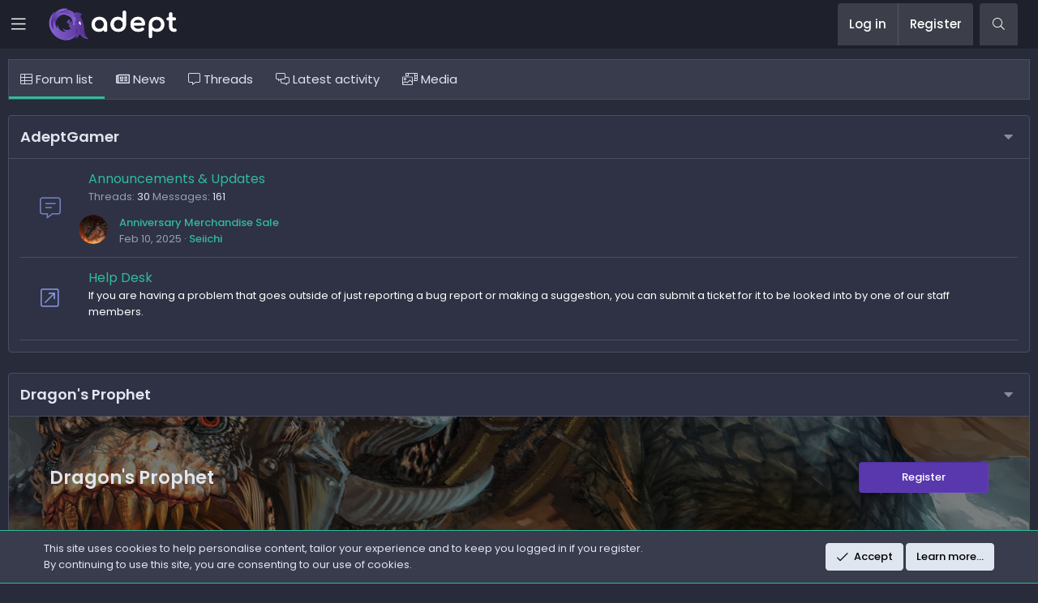

--- FILE ---
content_type: text/html; charset=utf-8
request_url: https://adeptgamer.com/forums/-/list
body_size: 14838
content:
<!DOCTYPE html>
<html id="XF" lang="en-US" dir="LTR"
	data-app="public"
	data-template="forum_list"
	data-container-key=""
	data-content-key=""
	data-logged-in="false"
	data-cookie-prefix="xf_"
	data-csrf="1769647267,bf40baaaa353b2ec7b367316381f987b"
	class="has-no-js template-forum_list XenBase layout-canvas style-dark sidebar-right   xb-toggled xb-sidebar-show"
	 data-run-jobs="">
<head>
	<meta charset="utf-8" />
	<meta http-equiv="X-UA-Compatible" content="IE=Edge" />
	<meta name="viewport" content="width=device-width, initial-scale=1, viewport-fit=cover">

	
	
	

	<title>Forum list | AdeptGamer Network</title>

	<link rel="manifest" href="/webmanifest.php">
	
		<meta name="theme-color" content="#3c4051" />
	

	<meta name="apple-mobile-web-app-title" content="AdeptGamer">
	
		<link rel="apple-touch-icon" href="/data/assets/logo/IconPurple-192.png">
	

	
		<link rel="canonical" href="https://adeptgamer.com/forums/-/list" />
	
		<link rel="alternate" type="application/rss+xml" title="RSS feed for AdeptGamer Network" href="/forums/-/index.rss" />
	

	
		
	
	
	<meta property="og:site_name" content="AdeptGamer Network" />


	
	
		
	
	
	<meta property="og:type" content="website" />


	
	
		
	
	
	
		<meta property="og:title" content="Forum list" />
		<meta property="twitter:title" content="Forum list" />
	


	
	
	
		
	
	
	<meta property="og:url" content="https://adeptgamer.com/forums/-/list" />


	
	
		
	
	
	
		<meta property="og:image" content="https://adeptgamer.com/data/assets/logo/IconPurple-512.png" />
		<meta property="twitter:image" content="https://adeptgamer.com/data/assets/logo/IconPurple-512.png" />
		<meta property="twitter:card" content="summary" />
	


	

	
	

	

<style type="text/css">@font-face {font-family:Poppins;font-style:normal;font-weight:300;src:url(/cf-fonts/s/poppins/5.0.11/latin/300/normal.woff2);unicode-range:U+0000-00FF,U+0131,U+0152-0153,U+02BB-02BC,U+02C6,U+02DA,U+02DC,U+0304,U+0308,U+0329,U+2000-206F,U+2074,U+20AC,U+2122,U+2191,U+2193,U+2212,U+2215,U+FEFF,U+FFFD;font-display:swap;}@font-face {font-family:Poppins;font-style:normal;font-weight:300;src:url(/cf-fonts/s/poppins/5.0.11/latin-ext/300/normal.woff2);unicode-range:U+0100-02AF,U+0304,U+0308,U+0329,U+1E00-1E9F,U+1EF2-1EFF,U+2020,U+20A0-20AB,U+20AD-20CF,U+2113,U+2C60-2C7F,U+A720-A7FF;font-display:swap;}@font-face {font-family:Poppins;font-style:normal;font-weight:300;src:url(/cf-fonts/s/poppins/5.0.11/devanagari/300/normal.woff2);unicode-range:U+0900-097F,U+1CD0-1CF9,U+200C-200D,U+20A8,U+20B9,U+25CC,U+A830-A839,U+A8E0-A8FF;font-display:swap;}@font-face {font-family:Poppins;font-style:normal;font-weight:400;src:url(/cf-fonts/s/poppins/5.0.11/latin-ext/400/normal.woff2);unicode-range:U+0100-02AF,U+0304,U+0308,U+0329,U+1E00-1E9F,U+1EF2-1EFF,U+2020,U+20A0-20AB,U+20AD-20CF,U+2113,U+2C60-2C7F,U+A720-A7FF;font-display:swap;}@font-face {font-family:Poppins;font-style:normal;font-weight:400;src:url(/cf-fonts/s/poppins/5.0.11/devanagari/400/normal.woff2);unicode-range:U+0900-097F,U+1CD0-1CF9,U+200C-200D,U+20A8,U+20B9,U+25CC,U+A830-A839,U+A8E0-A8FF;font-display:swap;}@font-face {font-family:Poppins;font-style:normal;font-weight:400;src:url(/cf-fonts/s/poppins/5.0.11/latin/400/normal.woff2);unicode-range:U+0000-00FF,U+0131,U+0152-0153,U+02BB-02BC,U+02C6,U+02DA,U+02DC,U+0304,U+0308,U+0329,U+2000-206F,U+2074,U+20AC,U+2122,U+2191,U+2193,U+2212,U+2215,U+FEFF,U+FFFD;font-display:swap;}@font-face {font-family:Poppins;font-style:normal;font-weight:500;src:url(/cf-fonts/s/poppins/5.0.11/latin-ext/500/normal.woff2);unicode-range:U+0100-02AF,U+0304,U+0308,U+0329,U+1E00-1E9F,U+1EF2-1EFF,U+2020,U+20A0-20AB,U+20AD-20CF,U+2113,U+2C60-2C7F,U+A720-A7FF;font-display:swap;}@font-face {font-family:Poppins;font-style:normal;font-weight:500;src:url(/cf-fonts/s/poppins/5.0.11/latin/500/normal.woff2);unicode-range:U+0000-00FF,U+0131,U+0152-0153,U+02BB-02BC,U+02C6,U+02DA,U+02DC,U+0304,U+0308,U+0329,U+2000-206F,U+2074,U+20AC,U+2122,U+2191,U+2193,U+2212,U+2215,U+FEFF,U+FFFD;font-display:swap;}@font-face {font-family:Poppins;font-style:normal;font-weight:500;src:url(/cf-fonts/s/poppins/5.0.11/devanagari/500/normal.woff2);unicode-range:U+0900-097F,U+1CD0-1CF9,U+200C-200D,U+20A8,U+20B9,U+25CC,U+A830-A839,U+A8E0-A8FF;font-display:swap;}@font-face {font-family:Poppins;font-style:normal;font-weight:600;src:url(/cf-fonts/s/poppins/5.0.11/latin/600/normal.woff2);unicode-range:U+0000-00FF,U+0131,U+0152-0153,U+02BB-02BC,U+02C6,U+02DA,U+02DC,U+0304,U+0308,U+0329,U+2000-206F,U+2074,U+20AC,U+2122,U+2191,U+2193,U+2212,U+2215,U+FEFF,U+FFFD;font-display:swap;}@font-face {font-family:Poppins;font-style:normal;font-weight:600;src:url(/cf-fonts/s/poppins/5.0.11/devanagari/600/normal.woff2);unicode-range:U+0900-097F,U+1CD0-1CF9,U+200C-200D,U+20A8,U+20B9,U+25CC,U+A830-A839,U+A8E0-A8FF;font-display:swap;}@font-face {font-family:Poppins;font-style:normal;font-weight:600;src:url(/cf-fonts/s/poppins/5.0.11/latin-ext/600/normal.woff2);unicode-range:U+0100-02AF,U+0304,U+0308,U+0329,U+1E00-1E9F,U+1EF2-1EFF,U+2020,U+20A0-20AB,U+20AD-20CF,U+2113,U+2C60-2C7F,U+A720-A7FF;font-display:swap;}</style>

	
	
	

	



	




	<link rel="stylesheet" href="/css.php?css=public%3Anormalize.css%2Cpublic%3Afa.css%2Cpublic%3Acore.less%2Cpublic%3Aapp.less&amp;s=27&amp;l=1&amp;d=1755832751&amp;k=d67edddcb933cfeaa57b78c052f38fffb95e23f4" />

	

<link rel="stylesheet" href="/css.php?css=public%3Aaudfeeds_create.less%2Cpublic%3Aaudfeeds_tab_bar.less%2Cpublic%3Anode_list.less%2Cpublic%3Anotices.less%2Cpublic%3Aozzmodz_badges.less%2Cpublic%3AsvESE_autocomplete.less%2Cpublic%3Axb.less%2Cpublic%3Axb_sidebar_login.less%2Cpublic%3Aextra.less&amp;s=27&amp;l=1&amp;d=1755832751&amp;k=31980963a1757579f52bca759a05fa6871131022" />



	
		<script src="/js/xf/preamble.min.js?_v=948e7e21"></script>
	


	
		<link rel="icon" type="image/png" href="https://mytheran.adeptcdn.net/data/assets/logo/Icon-Purple32.png" sizes="32x32" />
	
	
	<script async src="https://www.googletagmanager.com/gtag/js?id=UA-35368813-1"></script>
	<script>
		window.dataLayer = window.dataLayer || [];
		function gtag(){dataLayer.push(arguments);}
		gtag('js', new Date());
		gtag('config', 'UA-35368813-1', {
			// 
			
			
				'anonymize_ip': true,
			
		});
	</script>

	

	
	
		
	


</head>
<body data-template="forum_list">

<div class="p-pageWrapper" id="top">

<div class="p-pageWrapper--helper"></div>



<div class="xb-page-wrapper xb-canvas xb-canvas-menuActive">
	
		
		<div class="canvas-header" data-xf-init="sticky-header">
			<div class="p-header-logo p-header-logo--image">
			<a class="p-nav-menuTrigger" data-xf-click="off-canvas" data-menu=".js-headerOffCanvasMenu" role="button" tabindex="0">
				<i class="fa--xf fal fa-bars" aria-hidden="true"></i>
			</a>
				<i class="fa--xf fal fa-bars" aria-hidden="true" data-xf-click="toggle" data-active-class="xb-canvas-menuActive" data-xf-init="toggle-storage" data-target=".xb-page-wrapper" data-storage-type="cookie" data-storage-expiry="31556926" data-storage-key="_canvasMenu"></i>
				<a href="/">
										
					<img src="/styles/uix_pro/images/adept-logo.png" srcset="" alt="AdeptGamer Network"
						width="215" height="45" />
					
					
				</a>
			</div>
			
			
			<div class="p-nav-opposite">
				<div class="p-navgroup p-account p-navgroup--guest">
					
						<a href="/login/" class="p-navgroup-link p-navgroup-link--textual p-navgroup-link--logIn"
							data-xf-click="overlay" data-follow-redirects="on">
							<span class="p-navgroup-linkText">Log in</span>
						</a>
						
							<a href="/login/register" class="p-navgroup-link p-navgroup-link--textual p-navgroup-link--register"
								data-xf-click="overlay" data-follow-redirects="on">
								<span class="p-navgroup-linkText">Register</span>
							</a>
						
					
					
					
				</div>

				<div class="p-navgroup p-discovery">
					<a href="/whats-new/"
						class="p-navgroup-link p-navgroup-link--iconic p-navgroup-link--whatsnew"
						aria-label="What&#039;s new"
						title="What&#039;s new">
						<i aria-hidden="true"></i>
						<span class="p-navgroup-linkText">What's new</span>
					</a>

					
						<a href="/search/"
							class="p-navgroup-link p-navgroup-link--iconic p-navgroup-link--search"
							data-xf-click="menu"
							data-xf-key="/"
							aria-label="Search"
							aria-expanded="false"
							aria-haspopup="true"
							title="Search">
							<i aria-hidden="true"></i>
							<span class="p-navgroup-linkText">Search</span>
						</a>
						<div class="menu menu--structural menu--wide" data-menu="menu" aria-hidden="true">
							<form action="/search/search" method="post"
								class="menu-content"
								data-xf-init="quick-search" data-autocomplete-filter="[&quot;post&quot;]">

								<h3 class="menu-header">Search</h3>
								
								<div class="menu-row">
									
										<input type="text" class="input" name="keywords" placeholder="Search…" aria-label="Search" data-menu-autofocus="true" />
									
								</div>


	
		<div class="menu-row">
			
				
	
		
		

		
			<label class="iconic"><input type="checkbox"  name="c[container_only]" value="1" /><i aria-hidden="true"></i><span class="iconic-label">Search titles and first posts only</span></label>

		
	

			
		</div>
	

								
								<div class="menu-row">
									<label class="iconic"><input type="checkbox"  name="c[title_only]" value="1" /><i aria-hidden="true"></i><span class="iconic-label">Search titles only

												
													<span tabindex="0" role="button"
														data-xf-init="tooltip" data-trigger="hover focus click" title="Tags will also be searched in content where tags are supported">

														<i class="fa--xf far fa-question-circle u-muted u-smaller" aria-hidden="true"></i>
													</span></span></label>

								</div>
								
								<div class="menu-row">
									<div class="inputGroup">
										<span class="inputGroup-text" id="ctrl_search_menu_by_member">By:</span>
										<input type="text" class="input" name="c[users]" data-xf-init="auto-complete" placeholder="Member" aria-labelledby="ctrl_search_menu_by_member" />
									</div>
								</div>
								
	
	

<div class="menu-footer">
									<span class="menu-footer-controls">
										<button type="submit" class="button--primary button button--icon button--icon--search"><span class="button-text">Search</span></button>
										<a href="/search/" class="button"><span class="button-text">Advanced search…</span></a>
									</span>
								</div>

								<input type="hidden" name="_xfToken" value="1769647267,bf40baaaa353b2ec7b367316381f987b" />
							</form>
						</div>
					
				</div>
			</div>
			
			
		</div>
		<div class="canvas-wrapper">
			<div class="canvas-left">
				<div class="canvas-left--inner">
					
					<div class="block xbSidebar-nav">
						<div class="block-container">
							<div class="block-blody">
								
								
									<ul class="xbSidebar-nav-list">
										
											<li class="navforums">
												
    <div class="xbVerticalNav-linkHolder is-selected" data-has-children="true">
        

            
    
    <a href="/"
        class="xbVerticalNav-link p-navEl-link--splitMenu "
        
        
        data-nav-id="forums"><span>Forums</span></a>


            <a data-xf-key="1"
                data-xf-click="toggle"
                data-target="< :up :next"
                class="xbVerticalNav-toggle"
                role="button"
                tabindex="0"
                aria-label="Toggle expanded"
                aria-expanded="false"
                aria-haspopup="true"></a>

        
    </div>
        
            <div class="xbVerticalNav-subList">
                    <h4 class="menu-header">Forums</h4>
                    
                        
    
	
	<a href="/whats-new/posts/"
		class="menu-linkRow u-indentDepth0 js-offCanvasCopy "
		
		
		data-nav-id="newPosts">New posts</a>

    

                    
                        
    
	
	<a href="/forums/-/list"
		class="menu-linkRow u-indentDepth0 js-offCanvasCopy "
		
		
		data-nav-id="forumList">Forum list</a>

    

                    
                        
    
	
	<a href="/search/?type=post"
		class="menu-linkRow u-indentDepth0 js-offCanvasCopy "
		
		
		data-nav-id="searchForums">Search forums</a>

    

                    
            </div>
        

											</li>
										
											<li class="navadeptDownloadGames">
												
    <div class="xbVerticalNav-linkHolder " >
        

            
    
    <a href="/categories/downloads.226/"
        class="xbVerticalNav-link "
        
        data-xf-key="2"
        data-nav-id="adeptDownloadGames"><span>Downloads</span></a>


            

        
    </div>
        

											</li>
										
											<li class="navdbtechShop">
												
    <div class="xbVerticalNav-linkHolder " data-has-children="true">
        

            
    
    <a href="/shop/"
        class="xbVerticalNav-link p-navEl-link--splitMenu "
        
        
        data-nav-id="dbtechShop"><span>Shop</span></a>


            <a data-xf-key="3"
                data-xf-click="toggle"
                data-target="< :up :next"
                class="xbVerticalNav-toggle"
                role="button"
                tabindex="0"
                aria-label="Toggle expanded"
                aria-expanded="false"
                aria-haspopup="true"></a>

        
    </div>
        
            <div class="xbVerticalNav-subList">
                    <h4 class="menu-header">Shop</h4>
                    
                        
    
	
	<a href="/transactions/currency/platinum.1/"
		class="menu-linkRow u-indentDepth0 js-offCanvasCopy "
		
		
		data-nav-id="adeptPurchasePlatinum">Purchase Platinum</a>

    

                    
                        
    
	
	<a href="/transactions/"
		class="menu-linkRow u-indentDepth0 js-offCanvasCopy "
		
		
		data-nav-id="dbtechCreditsTransactions">Transactions</a>

    

                    
                        
    
	
	<a href="/transactions/currency/platinum.1/"
		class="menu-linkRow u-indentDepth0 js-offCanvasCopy menu-footer"
		 rel="nofollow" data-xf-click="overlay"
		
		data-nav-id="dbtechCreditsCurrency1">Platinum: Þ0</a>

    

                    
                        
    
	
	<a href="/transactions/currency/credits.2/"
		class="menu-linkRow u-indentDepth0 js-offCanvasCopy menu-footer"
		 rel="nofollow" data-xf-click="overlay"
		
		data-nav-id="dbtechCreditsCurrency2">Credits: 0</a>

    

                    
            </div>
        

											</li>
										
											<li class="navadeptMerchandise">
												
    <div class="xbVerticalNav-linkHolder " >
        

            
    
    <a href="https://gamefashion.net"
        class="xbVerticalNav-link "
        
        data-xf-key="4"
        data-nav-id="adeptMerchandise"><span>Merchandise</span></a>


            

        
    </div>
        

											</li>
										
											<li class="navdbtechCredits">
												
    <div class="xbVerticalNav-linkHolder " data-has-children="true">
        

            
    
    <a href="/transactions/"
        class="xbVerticalNav-link p-navEl-link--splitMenu "
        
        
        data-nav-id="dbtechCredits"><span>Credits</span></a>


            <a data-xf-key="5"
                data-xf-click="toggle"
                data-target="< :up :next"
                class="xbVerticalNav-toggle"
                role="button"
                tabindex="0"
                aria-label="Toggle expanded"
                aria-expanded="false"
                aria-haspopup="true"></a>

        
    </div>
        
            <div class="xbVerticalNav-subList">
                    <h4 class="menu-header">Credits</h4>
                    
                        
    
	
	<a href="/transactions/"
		class="menu-linkRow u-indentDepth0 js-offCanvasCopy "
		
		
		data-nav-id="dbtechCreditsTransactions">Transactions</a>

    

                    
                        
    
	
	<a href="/transactions/currency/platinum.1/"
		class="menu-linkRow u-indentDepth0 js-offCanvasCopy menu-footer"
		 rel="nofollow" data-xf-click="overlay"
		
		data-nav-id="dbtechCreditsCurrency1">Platinum: Þ0</a>

    

                    
                        
    
	
	<a href="/transactions/currency/credits.2/"
		class="menu-linkRow u-indentDepth0 js-offCanvasCopy menu-footer"
		 rel="nofollow" data-xf-click="overlay"
		
		data-nav-id="dbtechCreditsCurrency2">Credits: 0</a>

    

                    
            </div>
        

											</li>
										
											<li class="navnfTickets">
												
    <div class="xbVerticalNav-linkHolder " data-has-children="true">
        

            
    
    <a href="/tickets/"
        class="xbVerticalNav-link p-navEl-link--splitMenu "
        
        
        data-nav-id="nfTickets"><span>Support</span></a>


            <a data-xf-key="6"
                data-xf-click="toggle"
                data-target="< :up :next"
                class="xbVerticalNav-toggle"
                role="button"
                tabindex="0"
                aria-label="Toggle expanded"
                aria-expanded="false"
                aria-haspopup="true"></a>

        
    </div>
        
            <div class="xbVerticalNav-subList">
                    <h4 class="menu-header">Support</h4>
                    
                        
    
	
	<a href="/knowledge-base/"
		class="menu-linkRow u-indentDepth0 js-offCanvasCopy "
		
		
		data-nav-id="nfKnowledgeBase">Knowledge base</a>

    
        
            
	
	
	<a href="/search/?type=nf_tickets_kb_article"
		class="menu-linkRow u-indentDepth1 js-offCanvasCopy "
		
		
		data-nav-id="nfTicketsKBSearch">Search articles</a>

	

        
        
            <hr class="menu-separator" />
        
    

                    
                        
    
	
	<a href="/tickets/create"
		class="menu-linkRow u-indentDepth0 js-offCanvasCopy "
		 data-xf-click="overlay"
		
		data-nav-id="nfTicketsOpenNewTicket">Open new ticket</a>

    

                    
            </div>
        

											</li>
										
											<li class="navxfmg">
												
    <div class="xbVerticalNav-linkHolder " data-has-children="true">
        

            
    
    <a href="/media/"
        class="xbVerticalNav-link p-navEl-link--splitMenu "
        
        
        data-nav-id="xfmg"><span>Media</span></a>


            <a data-xf-key="7"
                data-xf-click="toggle"
                data-target="< :up :next"
                class="xbVerticalNav-toggle"
                role="button"
                tabindex="0"
                aria-label="Toggle expanded"
                aria-expanded="false"
                aria-haspopup="true"></a>

        
    </div>
        
            <div class="xbVerticalNav-subList">
                    <h4 class="menu-header">Media</h4>
                    
                        
    
	
	<a href="/whats-new/media/"
		class="menu-linkRow u-indentDepth0 js-offCanvasCopy "
		 rel="nofollow"
		
		data-nav-id="xfmgNewMedia">New media</a>

    

                    
                        
    
	
	<a href="/whats-new/media-comments/"
		class="menu-linkRow u-indentDepth0 js-offCanvasCopy "
		 rel="nofollow"
		
		data-nav-id="xfmgNewComments">New comments</a>

    

                    
                        
    
	
	<a href="/search/?type=xfmg_media"
		class="menu-linkRow u-indentDepth0 js-offCanvasCopy "
		
		
		data-nav-id="xfmgSearchMedia">Search media</a>

    

                    
            </div>
        

											</li>
										
											<li class="navxa_showcase">
												
    <div class="xbVerticalNav-linkHolder " data-has-children="true">
        

            
    
    <a href="/showcase/"
        class="xbVerticalNav-link p-navEl-link--splitMenu "
        
        
        data-nav-id="xa_showcase"><span>Showcase</span></a>


            <a data-xf-key="8"
                data-xf-click="toggle"
                data-target="< :up :next"
                class="xbVerticalNav-toggle"
                role="button"
                tabindex="0"
                aria-label="Toggle expanded"
                aria-expanded="false"
                aria-haspopup="true"></a>

        
    </div>
        
            <div class="xbVerticalNav-subList">
                    <h4 class="menu-header">Showcase</h4>
                    
                        
    
	
	<a href="/whats-new/showcase-items/"
		class="menu-linkRow u-indentDepth0 js-offCanvasCopy "
		 rel="nofollow"
		
		data-nav-id="xa_scNewItems">New items</a>

    

                    
                        
    
	
	<a href="/whats-new/showcase-comments/"
		class="menu-linkRow u-indentDepth0 js-offCanvasCopy "
		 rel="nofollow"
		
		data-nav-id="xa_scNewComments">New comments</a>

    

                    
                        
    
	
	<a href="/showcase/latest-reviews"
		class="menu-linkRow u-indentDepth0 js-offCanvasCopy "
		
		
		data-nav-id="xa_scLatestContent">Latest content</a>

    
        
            
	
	
	<a href="/showcase/latest-updates"
		class="menu-linkRow u-indentDepth1 js-offCanvasCopy "
		 rel="nofollow"
		
		data-nav-id="xa_scLlatestUpdates">Latest updates</a>

	

        
            
	
	
	<a href="/showcase/latest-reviews"
		class="menu-linkRow u-indentDepth1 js-offCanvasCopy "
		 rel="nofollow"
		
		data-nav-id="xa_scLlatestReviews">Latest reviews</a>

	

        
        
            <hr class="menu-separator" />
        
    

                    
                        
    
	
	<a href="/showcase/authors/"
		class="menu-linkRow u-indentDepth0 js-offCanvasCopy "
		 rel="nofollow"
		
		data-nav-id="xa_scAuthorList">Author list</a>

    

                    
                        
    
	
	<a href="/showcase/series/"
		class="menu-linkRow u-indentDepth0 js-offCanvasCopy "
		
		
		data-nav-id="xa_scSeries">Series list</a>

    

                    
                        
    
	
	<a href="/search/?type=sc_item"
		class="menu-linkRow u-indentDepth0 js-offCanvasCopy "
		
		
		data-nav-id="xa_scSearchItems">Search showcase</a>

    

                    
            </div>
        

											</li>
										
									</ul>
								
							</div>
						</div>
						
					</div>
					
				</div>
			</div>
			<div class="canvas-right">

	
	
	<div class="xb-page-wrapper--helper"><a href="/" class="xb-page-wrapper--helperLink"></a></div>
		

<div class="xb-content-wrapper">
	<div class="navigation-helper"></div>




	<div class="p-navSticky p-navSticky--all" data-xf-init="sticky-header">
		
	<div class="p-nav--wrapper">
	<nav class="p-nav">
		<div class="p-nav-inner">
			<button type="button" class="button--plain p-nav-menuTrigger button" data-xf-click="off-canvas" data-menu=".js-headerOffCanvasMenu" tabindex="0" aria-label="Menu"><span class="button-text">
				<i aria-hidden="true"></i>
			</span></button>

			<div class="p-nav-smallLogo">
				<a href="/">
							
					<img src="/styles/uix_pro/images/adept-logo.png" srcset="" alt="AdeptGamer Network"
						width="215" height="45" />
					
					
				</a>
			</div>

			<div class="p-nav-scroller hScroller" data-xf-init="h-scroller" data-auto-scroll=".p-navEl.is-selected">
				<div class="hScroller-scroll">
					<ul class="p-nav-list js-offCanvasNavSource">
					
						<li class="navforums">
							


	<div class="p-navEl is-selected" data-has-children="true">
		

			
	
	<a href="/"
		class="p-navEl-link p-navEl-link--splitMenu "
		
		
		data-nav-id="forums">Forums</a>


			<a data-xf-key="1"
				data-xf-click="menu"
				data-menu-pos-ref="< .p-navEl"
				class="p-navEl-splitTrigger"
				role="button"
				tabindex="0"
				aria-label="Toggle expanded"
				aria-expanded="false"
				aria-haspopup="true"></a>

		
		
			<div class="menu menu--structural" data-menu="menu" aria-hidden="true">
				<div class="menu-content">
					
						
	
	
	<a href="/whats-new/posts/"
		class="menu-linkRow u-indentDepth0 js-offCanvasCopy "
		
		
		data-nav-id="newPosts">New posts</a>

	

					
						
	
	
	<a href="/forums/-/list"
		class="menu-linkRow u-indentDepth0 js-offCanvasCopy "
		
		
		data-nav-id="forumList">Forum list</a>

	

					
						
	
	
	<a href="/search/?type=post"
		class="menu-linkRow u-indentDepth0 js-offCanvasCopy "
		
		
		data-nav-id="searchForums">Search forums</a>

	

					
				</div>
			</div>
		
	</div>



						</li>
					
						<li class="navadeptDownloadGames">
							


	<div class="p-navEl " >
		

			
	
	<a href="/categories/downloads.226/"
		class="p-navEl-link "
		
		data-xf-key="2"
		data-nav-id="adeptDownloadGames">Downloads</a>


			

		
		
	</div>



						</li>
					
						<li class="navdbtechShop">
							


	<div class="p-navEl " data-has-children="true">
		

			
	
	<a href="/shop/"
		class="p-navEl-link p-navEl-link--splitMenu "
		
		
		data-nav-id="dbtechShop">Shop</a>


			<a data-xf-key="3"
				data-xf-click="menu"
				data-menu-pos-ref="< .p-navEl"
				class="p-navEl-splitTrigger"
				role="button"
				tabindex="0"
				aria-label="Toggle expanded"
				aria-expanded="false"
				aria-haspopup="true"></a>

		
		
			<div class="menu menu--structural" data-menu="menu" aria-hidden="true">
				<div class="menu-content">
					
						
	
	
	<a href="/transactions/currency/platinum.1/"
		class="menu-linkRow u-indentDepth0 js-offCanvasCopy "
		
		
		data-nav-id="adeptPurchasePlatinum">Purchase Platinum</a>

	

					
						
	
	
	<a href="/transactions/"
		class="menu-linkRow u-indentDepth0 js-offCanvasCopy "
		
		
		data-nav-id="dbtechCreditsTransactions">Transactions</a>

	

					
						
	
	
	<a href="/transactions/currency/platinum.1/"
		class="menu-linkRow u-indentDepth0 js-offCanvasCopy menu-footer"
		 rel="nofollow" data-xf-click="overlay"
		
		data-nav-id="dbtechCreditsCurrency1">Platinum: Þ0</a>

	

					
						
	
	
	<a href="/transactions/currency/credits.2/"
		class="menu-linkRow u-indentDepth0 js-offCanvasCopy menu-footer"
		 rel="nofollow" data-xf-click="overlay"
		
		data-nav-id="dbtechCreditsCurrency2">Credits: 0</a>

	

					
				</div>
			</div>
		
	</div>



						</li>
					
						<li class="navadeptMerchandise">
							


	<div class="p-navEl " >
		

			
	
	<a href="https://gamefashion.net"
		class="p-navEl-link "
		
		data-xf-key="4"
		data-nav-id="adeptMerchandise">Merchandise</a>


			

		
		
	</div>



						</li>
					
						<li class="navdbtechCredits">
							




						</li>
					
						<li class="navnfTickets">
							


	<div class="p-navEl " data-has-children="true">
		

			
	
	<a href="/tickets/"
		class="p-navEl-link p-navEl-link--splitMenu "
		
		
		data-nav-id="nfTickets">Support</a>


			<a data-xf-key="6"
				data-xf-click="menu"
				data-menu-pos-ref="< .p-navEl"
				class="p-navEl-splitTrigger"
				role="button"
				tabindex="0"
				aria-label="Toggle expanded"
				aria-expanded="false"
				aria-haspopup="true"></a>

		
		
			<div class="menu menu--structural" data-menu="menu" aria-hidden="true">
				<div class="menu-content">
					
						
	
	
	<a href="/knowledge-base/"
		class="menu-linkRow u-indentDepth0 js-offCanvasCopy "
		
		
		data-nav-id="nfKnowledgeBase">Knowledge base</a>

	
		
			
	
	
	<a href="/search/?type=nf_tickets_kb_article"
		class="menu-linkRow u-indentDepth1 js-offCanvasCopy "
		
		
		data-nav-id="nfTicketsKBSearch">Search articles</a>

	

		
		
			<hr class="menu-separator" />
		
	

					
						
	
	
	<a href="/tickets/create"
		class="menu-linkRow u-indentDepth0 js-offCanvasCopy "
		 data-xf-click="overlay"
		
		data-nav-id="nfTicketsOpenNewTicket">Open new ticket</a>

	

					
				</div>
			</div>
		
	</div>



						</li>
					
						<li class="navxfmg">
							


	<div class="p-navEl " data-has-children="true">
		

			
	
	<a href="/media/"
		class="p-navEl-link p-navEl-link--splitMenu "
		
		
		data-nav-id="xfmg">Media</a>


			<a data-xf-key="7"
				data-xf-click="menu"
				data-menu-pos-ref="< .p-navEl"
				class="p-navEl-splitTrigger"
				role="button"
				tabindex="0"
				aria-label="Toggle expanded"
				aria-expanded="false"
				aria-haspopup="true"></a>

		
		
			<div class="menu menu--structural" data-menu="menu" aria-hidden="true">
				<div class="menu-content">
					
						
	
	
	<a href="/whats-new/media/"
		class="menu-linkRow u-indentDepth0 js-offCanvasCopy "
		 rel="nofollow"
		
		data-nav-id="xfmgNewMedia">New media</a>

	

					
						
	
	
	<a href="/whats-new/media-comments/"
		class="menu-linkRow u-indentDepth0 js-offCanvasCopy "
		 rel="nofollow"
		
		data-nav-id="xfmgNewComments">New comments</a>

	

					
						
	
	
	<a href="/search/?type=xfmg_media"
		class="menu-linkRow u-indentDepth0 js-offCanvasCopy "
		
		
		data-nav-id="xfmgSearchMedia">Search media</a>

	

					
				</div>
			</div>
		
	</div>



						</li>
					
						<li class="navxa_showcase">
							


	<div class="p-navEl " data-has-children="true">
		

			
	
	<a href="/showcase/"
		class="p-navEl-link p-navEl-link--splitMenu "
		
		
		data-nav-id="xa_showcase">Showcase</a>


			<a data-xf-key="8"
				data-xf-click="menu"
				data-menu-pos-ref="< .p-navEl"
				class="p-navEl-splitTrigger"
				role="button"
				tabindex="0"
				aria-label="Toggle expanded"
				aria-expanded="false"
				aria-haspopup="true"></a>

		
		
			<div class="menu menu--structural" data-menu="menu" aria-hidden="true">
				<div class="menu-content">
					
						
	
	
	<a href="/whats-new/showcase-items/"
		class="menu-linkRow u-indentDepth0 js-offCanvasCopy "
		 rel="nofollow"
		
		data-nav-id="xa_scNewItems">New items</a>

	

					
						
	
	
	<a href="/whats-new/showcase-comments/"
		class="menu-linkRow u-indentDepth0 js-offCanvasCopy "
		 rel="nofollow"
		
		data-nav-id="xa_scNewComments">New comments</a>

	

					
						
	
	
	<a href="/showcase/latest-reviews"
		class="menu-linkRow u-indentDepth0 js-offCanvasCopy "
		
		
		data-nav-id="xa_scLatestContent">Latest content</a>

	
		
			
	
	
	<a href="/showcase/latest-updates"
		class="menu-linkRow u-indentDepth1 js-offCanvasCopy "
		 rel="nofollow"
		
		data-nav-id="xa_scLlatestUpdates">Latest updates</a>

	

		
			
	
	
	<a href="/showcase/latest-reviews"
		class="menu-linkRow u-indentDepth1 js-offCanvasCopy "
		 rel="nofollow"
		
		data-nav-id="xa_scLlatestReviews">Latest reviews</a>

	

		
		
			<hr class="menu-separator" />
		
	

					
						
	
	
	<a href="/showcase/authors/"
		class="menu-linkRow u-indentDepth0 js-offCanvasCopy "
		 rel="nofollow"
		
		data-nav-id="xa_scAuthorList">Author list</a>

	

					
						
	
	
	<a href="/showcase/series/"
		class="menu-linkRow u-indentDepth0 js-offCanvasCopy "
		
		
		data-nav-id="xa_scSeries">Series list</a>

	

					
						
	
	
	<a href="/search/?type=sc_item"
		class="menu-linkRow u-indentDepth0 js-offCanvasCopy "
		
		
		data-nav-id="xa_scSearchItems">Search showcase</a>

	

					
				</div>
			</div>
		
	</div>



						</li>
					
					</ul>
				</div>
			</div>

			
			
			<div class="p-nav-opposite">
				<div class="p-navgroup p-account p-navgroup--guest">
					
						<a href="/login/" class="p-navgroup-link p-navgroup-link--textual p-navgroup-link--logIn"
							data-xf-click="overlay" data-follow-redirects="on">
							<span class="p-navgroup-linkText">Log in</span>
						</a>
						
							<a href="/login/register" class="p-navgroup-link p-navgroup-link--textual p-navgroup-link--register"
								data-xf-click="overlay" data-follow-redirects="on">
								<span class="p-navgroup-linkText">Register</span>
							</a>
						
					
					
					
				</div>

				<div class="p-navgroup p-discovery">
					<a href="/whats-new/"
						class="p-navgroup-link p-navgroup-link--iconic p-navgroup-link--whatsnew"
						aria-label="What&#039;s new"
						title="What&#039;s new">
						<i aria-hidden="true"></i>
						<span class="p-navgroup-linkText">What's new</span>
					</a>

					
						<a href="/search/"
							class="p-navgroup-link p-navgroup-link--iconic p-navgroup-link--search"
							data-xf-click="menu"
							data-xf-key="/"
							aria-label="Search"
							aria-expanded="false"
							aria-haspopup="true"
							title="Search">
							<i aria-hidden="true"></i>
							<span class="p-navgroup-linkText">Search</span>
						</a>
						<div class="menu menu--structural menu--wide" data-menu="menu" aria-hidden="true">
							<form action="/search/search" method="post"
								class="menu-content"
								data-xf-init="quick-search" data-autocomplete-filter="[&quot;post&quot;]">

								<h3 class="menu-header">Search</h3>
								
								<div class="menu-row">
									
										<input type="text" class="input" name="keywords" placeholder="Search…" aria-label="Search" data-menu-autofocus="true" />
									
								</div>


	
		<div class="menu-row">
			
				
	
		
		

		
			<label class="iconic"><input type="checkbox"  name="c[container_only]" value="1" /><i aria-hidden="true"></i><span class="iconic-label">Search titles and first posts only</span></label>

		
	

			
		</div>
	

								
								<div class="menu-row">
									<label class="iconic"><input type="checkbox"  name="c[title_only]" value="1" /><i aria-hidden="true"></i><span class="iconic-label">Search titles only

												
													<span tabindex="0" role="button"
														data-xf-init="tooltip" data-trigger="hover focus click" title="Tags will also be searched in content where tags are supported">

														<i class="fa--xf far fa-question-circle u-muted u-smaller" aria-hidden="true"></i>
													</span></span></label>

								</div>
								
								<div class="menu-row">
									<div class="inputGroup">
										<span class="inputGroup-text" id="ctrl_search_menu_by_member">By:</span>
										<input type="text" class="input" name="c[users]" data-xf-init="auto-complete" placeholder="Member" aria-labelledby="ctrl_search_menu_by_member" />
									</div>
								</div>
								
	
	

<div class="menu-footer">
									<span class="menu-footer-controls">
										<button type="submit" class="button--primary button button--icon button--icon--search"><span class="button-text">Search</span></button>
										<a href="/search/" class="button"><span class="button-text">Advanced search…</span></a>
									</span>
								</div>

								<input type="hidden" name="_xfToken" value="1769647267,bf40baaaa353b2ec7b367316381f987b" />
							</form>
						</div>
					
				</div>
			</div>
				

		</div>
	</nav>
	</div>

		
	
		<div class="p-sectionLinks--wrapper">
		<div class="p-sectionLinks">
			<div class="p-sectionLinks-inner">
				<div class="hScroller" data-xf-init="h-scroller">
				<div class="hScroller-scroll">
					<ul class="p-sectionLinks-list">
					
						<li>
							


	<div class="p-navEl " >
		

			
	
	<a href="/whats-new/posts/"
		class="p-navEl-link "
		
		data-xf-key="alt+1"
		data-nav-id="newPosts">New posts</a>


			

		
		
	</div>



						</li>
					
						<li>
							


	<div class="p-navEl " >
		

			
	
	<a href="/forums/-/list"
		class="p-navEl-link "
		
		data-xf-key="alt+2"
		data-nav-id="forumList">Forum list</a>


			

		
		
	</div>



						</li>
					
						<li>
							


	<div class="p-navEl " >
		

			
	
	<a href="/search/?type=post"
		class="p-navEl-link "
		
		data-xf-key="alt+3"
		data-nav-id="searchForums">Search forums</a>


			

		
		
	</div>



						</li>
					
					</ul>
				</div>
				</div>
			<div class="p-sectionLinks-right">
				
				
			</div>
			</div>
		</div>
		</div>
	

	</div>



<div class="offCanvasMenu offCanvasMenu--nav js-headerOffCanvasMenu" data-menu="menu" aria-hidden="true" data-ocm-builder="navigation">
	<div class="offCanvasMenu-backdrop" data-menu-close="true"></div>
	<div class="offCanvasMenu-content">
		<div class="offCanvasMenu-content--inner">
		
		<div class="offCanvasMenu-header">
			Menu
			<a class="offCanvasMenu-closer" data-menu-close="true" role="button" tabindex="0" aria-label="Close"></a>
		</div>
		
			<div class="p-offCanvasRegisterLink">
				<div class="offCanvasMenu-linkHolder">
					<a href="/login/" class="offCanvasMenu-link" data-xf-click="overlay" data-menu-close="true">
						Log in
					</a>
				</div>
				<hr class="offCanvasMenu-separator" />
				
					<div class="offCanvasMenu-linkHolder">
						<a href="/login/register" class="offCanvasMenu-link" data-xf-click="overlay" data-menu-close="true">
							Register
						</a>
					</div>
					<hr class="offCanvasMenu-separator" />
				
			</div>
		
		<div class="offCanvasMenu-subHeader">Navigation</div>
		<div class="js-offCanvasNavTarget"></div>
		<div class="offCanvasMenu-installBanner js-installPromptContainer" style="display: none;" data-xf-init="install-prompt">
			<div class="offCanvasMenu-installBanner-header">Install the app</div>
			<button type="button" class="js-installPromptButton button"><span class="button-text">Install</span></button>
		</div>

			<div class="offCanvasMenu-subHeader">More options</div>
					
			
			
				
					<div class="offCanvasMenu-linkHolder">
						<a href="https://adeptgamer.com/tickets/create" class="offCanvasMenu-link" data-menu-close="true" data-nav-id="contactUs" data-xf-click="overlay">Contact us</a>
					</div>
				
			
			<div class="offCanvasMenu-linkHolder">
				<a class="offCanvasMenu-link" data-menu-close="true" data-nav-id="closeMenu" role="button" tabindex="0" aria-label="Close">Close Menu</a>
			</div>
			
		</div>

	</div>
</div>

	
	
<div class="p-body">
	<div class="p-body-inner">
		
		<!--XF:EXTRA_OUTPUT-->

	




		

		

		 
		
		
	

		
		

		


	<noscript class="js-jsWarning"><div class="blockMessage blockMessage--important blockMessage--iconic u-noJsOnly">JavaScript is disabled. For a better experience, please enable JavaScript in your browser before proceeding.</div></noscript>

		
	<div class="blockMessage blockMessage--important blockMessage--iconic js-browserWarning" style="display: none">You are using an out of date browser. It  may not display this or other websites correctly.<br />You should upgrade or use an <a href="https://www.google.com/chrome/" target="_blank" rel="noopener">alternative browser</a>.</div>


		
		

		<div class="p-body-main p-body-main--withSidebar ">
			
			<div class="p-body-contentCol"></div>
			
				<div class="p-body-sidebarCol"></div>
			

			

			<div class="p-body-content">


				
				 
					
		
			<div class="p-body-header">
				
		

		<div class="p-title p-title-feedsTabsContainer">

			
				<h1 class="audfeeds_feedMenuTrigger p-title-value menuTrigger"
					data-xf-click="menu"
					data-menu=".js-feedSelectMenu">
					<span class="title"><i class="fa--xf fal fa-th-list mdi mdi-forum" aria-hidden="true"></i> Forum list</span>
				</h1>
			
			

			<div class="p-title-feedsTabs js-titleFeedTabs p-title-feedsTabsHasDropdown">
				<div class="tabs tabs--standalone js-audfeedsTabBar">
					<div class="hScroller" data-xf-init="h-scroller audfeeds-tab-bar">
						<span class="hScroller-scroll">
							
								
								
									<a href="/feeds/forum-list.8"
									   class="tabs-tab js-tab  is-active js-titleFeedTab  tab-feed-8 js-noAjax badgeContainer"
									   data-feed-id="8"
									   data-badge="0">
										
											<i class="fa--xf fal fa-th-list mdi mdi-forum" aria-hidden="true"></i> <h1 class="audfeeds_h1">Forum list</h1>
											
									</a>
								
							
								
								
									<a href="/feeds/news"
									   class="tabs-tab js-tab   js-titleFeedTab  tab-feed-15  badgeContainer"
									   data-feed-id="15"
									   data-badge="0">
										
											<i class="fa--xf far fa-newspaper" aria-hidden="true"></i> News
										
									</a>
								
							
								
								
									<a href="/feeds/threads"
									   class="tabs-tab js-tab   js-titleFeedTab  tab-feed-12  badgeContainer"
									   data-feed-id="12"
									   data-badge="0">
										
											<i class="fa--xf fal fa-comment-alt mdi mdi-comment-outline" aria-hidden="true"></i> Threads
										
									</a>
								
							
								
								
									<a href="/feeds/latest-activity"
									   class="tabs-tab js-tab   js-titleFeedTab  tab-feed-10  badgeContainer"
									   data-feed-id="10"
									   data-badge="0">
										
											<i class="fa--xf fal fa-comments-alt mdi mdi-comment-multiple" aria-hidden="true"></i> Latest activity
										
									</a>
								
							
								
								
									<a href="/feeds/media"
									   class="tabs-tab js-tab   js-titleFeedTab  tab-feed-7  badgeContainer"
									   data-feed-id="7"
									   data-badge="0">
										
											<i class="fa--xf fal fa-photo-video mdi mdi-image-multiple" aria-hidden="true"></i> Media
										
									</a>
								
							
						</span>
					</div>
					
					
						
						
					
						
						
					
						
						
					
						
						
					
						
						
					
					
					
					
					
					
						
						
					
						
						
					
						
						
					
						
						
					
						
						
					
					
				</div>
			</div>
			
			
		</div>
	
			</div>
		
		
				
				
					
						
				
				<div class="p-body-pageContent">



	
	


	
	
		
	

	

	
	<div class="menu js-feedSelectMenu" data-menu="menu" aria-hidden="true">
		<div class="menu audfeeds_selectMenu js-feedSelectMenu" data-menu="menu" aria-hidden="true">
			<div class="menu-content" data-xf-init="audfeeds-tab-bar">
				
					
						
						<a href="/feeds/forum-list.8" data-feed-id="8" data-badge="0"
						   class="js-tab audfeeds_menuItem--hidden menu-linkRow is-selected js-noAjax   badgeContainer">
							
								<i class="fa--xf fal fa-th-list mdi mdi-forum" aria-hidden="true"></i>
							
							Forum list
						</a>
					
				
					
						
						<a href="/feeds/news" data-feed-id="15" data-badge="0"
						   class="js-tab audfeeds_menuItem--hidden menu-linkRow     badgeContainer">
							
								<i class="fa--xf far fa-newspaper" aria-hidden="true"></i>
							
							News
						</a>
					
				
					
						
						<a href="/feeds/threads" data-feed-id="12" data-badge="0"
						   class="js-tab audfeeds_menuItem--hidden menu-linkRow     badgeContainer">
							
								<i class="fa--xf fal fa-comment-alt mdi mdi-comment-outline" aria-hidden="true"></i>
							
							Threads
						</a>
					
				
					
						
						<a href="/feeds/latest-activity" data-feed-id="10" data-badge="0"
						   class="js-tab audfeeds_menuItem--hidden menu-linkRow     badgeContainer">
							
								<i class="fa--xf fal fa-comments-alt mdi mdi-comment-multiple" aria-hidden="true"></i>
							
							Latest activity
						</a>
					
				
					
						
						<a href="/feeds/media" data-feed-id="7" data-badge="0"
						   class="js-tab audfeeds_menuItem--hidden menu-linkRow     badgeContainer">
							
								<i class="fa--xf fal fa-photo-video mdi mdi-image-multiple" aria-hidden="true"></i>
							
							Media
						</a>
					
				
			</div>
		</div>
	</div>
	

	



	
	
	
	
	
	
		
	
	
	


	
	







<div class="block-outer">
	<div class="block-outer-opposite">
		<div class="buttonGroup-buttonWrapper">
			
		</div>
	</div>
</div>


	
	
		
	
	
	
		
	<div class="block block--category block--category1 collapsible-nodes" data-node-id="1">
		<span class="u-anchorTarget" id="adeptgamer.1"></span>
		<div class="block-container">
			<div class="block-header-wrapper">
			<h2 class="block-header">
				<span class="block-header--image"></span>
				<span class="block-header--left">
				<a href="/categories/adeptgamer.1/">AdeptGamer</a>
				
				</span>
					
						<span id="collapse-1" class="collapseTrigger collapseTrigger--block  is-active" data-xf-click="toggle" data-target=".block--category1 .block-body" data-xf-init="toggle-storage" data-storage-type="cookie" data-storage-expiry="31556926" data-storage-key="_node-1"></span>
					
			</h2>
			</div>
			
	<div class="adept_node-banner">
		<div class="adept_banner-overlay">
			<div class="adept_banner-content">
				
				
				
			</div>
		</div>
	</div>

<div class="block-body nodedual block-body--collapsible is-active nodenormal">
				
	
	
		
	
	
	
		
	

	<div class="node node--id2 node--depth2 node--forum node--read">
		<div class="node-body">
			<span class="node-icon" aria-hidden="true">
				<i class="fa--xf fal fa-comments" aria-hidden="true"></i>
			</span>
			<div class="node-main js-nodeMain">
				

				
				<h3 class="node-title">
					<a href="/forums/announcements-updates.2/" data-xf-init="element-tooltip" data-shortcut="node-description">Announcements &amp; Updates</a>
				</h3>
				

				<div class="node-meta">
					
						<div class="node-statsMeta">
							<dl class="pairs pairs--inline">
								<dt>Threads</dt>
								<dd>30</dd>
							</dl>
							<dl class="pairs pairs--inline">
								<dt>Messages</dt>
								<dd>161</dd>
							</dl>
						</div>
					

					
						
	
	

					
				</div>

				

				
			</div>

			
				<div class="node-stats">
					<dl class="pairs pairs--rows">
						<dt>Threads</dt>
						<dd>30</dd>
					</dl>
					<dl class="pairs pairs--rows">
						<dt>Messages</dt>
						<dd>161</dd>
					</dl>
				</div>
			


			<div class="node-extra">
				

	

					<div class="node-extra-icon">
						
							<a href="/members/seiichi.35/" class="avatar avatar--xs" data-user-id="35" data-xf-init="member-tooltip">
			<img src="//data.adeptgamer.com/th_avatargallery_avatar/s/9.jpg?1636362754" srcset="//data.adeptgamer.com/th_avatargallery_avatar/m/9.jpg?1636362754 2x" alt="Seiichi" class="avatar-u35-s" width="48" height="48" loading="lazy" /> 
		</a>
						
					</div>
					<div class="node-extra-row">
						
							<a href="/threads/anniversary-merchandise-sale.7702/post-17214" class="node-extra-title" title="Anniversary Merchandise Sale">Anniversary Merchandise Sale</a>
						
					</div>


					<div class="node-extra-row">
						<ul class="listInline listInline--bullet">
							<li><time  class="node-extra-date u-dt" dir="auto" datetime="2025-02-10T19:43:46-0800" data-time="1739245426" data-date-string="Feb 10, 2025" data-time-string="7:43 PM" title="Feb 10, 2025 at 7:43 PM">Feb 10, 2025</time></li>
							
								<li class="node-extra-user"><a href="/members/seiichi.35/" class="username " dir="auto" data-user-id="35" data-xf-init="member-tooltip"><span class="username--staff username--moderator username--admin">Seiichi</span></a></li>
							
						</ul>
					</div>

				
			</div>
		</div>
	</div>

	


	

	
		
	
	
	
		
	
	<div class="node node--id225 node--depth2 node--link">
		<div class="node-body">
			<span class="node-icon" aria-hidden="true"><i></i></span>
			<div class="node-main js-nodeMain">
				
				<h3 class="node-title">
					 <a href="/link-forums/help-desk.225/" data-xf-init="element-tooltip" data-shortcut="node-description">Help Desk</a>
				</h3>
				
					<div class="node-description node-description--tooltip js-nodeDescTooltip">If you are having a problem that goes outside of just reporting a bug report or making a suggestion, you can submit a ticket for it to be looked into by one of our staff members.</div>
				

				
					<div class="node-meta">
						
	
	

					</div>
				

				
			</div>
		</div>
	</div>

	


	

	

			</div>
		</div>
	</div>

	

	
		
	
	
	
		
	<div class="block block--category block--category14 collapsible-nodes" data-node-id="14">
		<span class="u-anchorTarget" id="dragons-prophet.14"></span>
		<div class="block-container">
			<div class="block-header-wrapper">
			<h2 class="block-header">
				<span class="block-header--image"></span>
				<span class="block-header--left">
				<a href="/categories/dragons-prophet.14/">Dragon&#039;s Prophet</a>
				
				</span>
					
						<span id="collapse-14" class="collapseTrigger collapseTrigger--block  is-active" data-xf-click="toggle" data-target=".block--category14 .block-body" data-xf-init="toggle-storage" data-storage-type="cookie" data-storage-expiry="31556926" data-storage-key="_node-14"></span>
					
			</h2>
			</div>
			
	<div class="adept_node-banner">
		<div class="adept_banner-overlay">
			<div class="adept_banner-content">
				
					<div class="adept_banner-title">
	<h2>Dragon's Prophet</h2>
</div>
<div class="adept_banner-links">
	<ul class="adept_link-list">
		
			<li><a href="/login/register/" class="button button--cta rippleButton button"><span class="button-text">Register</span></a></li>
		
	</ul>
</div>
				
				
				
			</div>
		</div>
	</div>

<div class="block-body nodedual block-body--collapsible is-active nodenormal">
				
	
	
		
	
	
	
		
	

	<div class="node node--id15 node--depth2 node--forum node--unread">
		<div class="node-body">
			<span class="node-icon" aria-hidden="true">
				<i class="fa--xf fal fa-comments" aria-hidden="true"></i>
			</span>
			<div class="node-main js-nodeMain">
				

				
				<h3 class="node-title">
					<a href="/forums/announcements-events.15/" data-xf-init="element-tooltip" data-shortcut="node-description">Announcements &amp; Events</a>
				</h3>
				
					<div class="node-description node-description--tooltip js-nodeDescTooltip">Announcements, events and patch notes regarding Dragon's Prophet will be posted here.</div>
				

				<div class="node-meta">
					
						<div class="node-statsMeta">
							<dl class="pairs pairs--inline">
								<dt>Threads</dt>
								<dd>497</dd>
							</dl>
							<dl class="pairs pairs--inline">
								<dt>Messages</dt>
								<dd>1.7K</dd>
							</dl>
						</div>
					

					
						
	
	

					
				</div>

				

				
			</div>

			
				<div class="node-stats">
					<dl class="pairs pairs--rows">
						<dt>Threads</dt>
						<dd>497</dd>
					</dl>
					<dl class="pairs pairs--rows">
						<dt>Messages</dt>
						<dd>1.7K</dd>
					</dl>
				</div>
			


			<div class="node-extra">
				

	

					<div class="node-extra-icon">
						
							<a href="/members/seiichi.35/" class="avatar avatar--xs" data-user-id="35" data-xf-init="member-tooltip">
			<img src="//data.adeptgamer.com/th_avatargallery_avatar/s/9.jpg?1636362754" srcset="//data.adeptgamer.com/th_avatargallery_avatar/m/9.jpg?1636362754 2x" alt="Seiichi" class="avatar-u35-s" width="48" height="48" loading="lazy" /> 
		</a>
						
					</div>
					<div class="node-extra-row">
						
							<a href="/threads/50-dragons-prophet-diamond-bonus-weekend-1-24-1-28.7772/post-17488" class="node-extra-title" title="50% Dragon&#039;s Prophet Diamond Bonus Weekend 1/24-1/28">50% Dragon&#039;s Prophet Diamond Bonus Weekend 1/24-1/28</a>
						
					</div>


					<div class="node-extra-row">
						<ul class="listInline listInline--bullet">
							<li><time  class="node-extra-date u-dt" dir="auto" datetime="2026-01-24T22:12:49-0800" data-time="1769321569" data-date-string="Jan 24, 2026" data-time-string="10:12 PM" title="Jan 24, 2026 at 10:12 PM">Saturday at 10:12 PM</time></li>
							
								<li class="node-extra-user"><a href="/members/seiichi.35/" class="username " dir="auto" data-user-id="35" data-xf-init="member-tooltip"><span class="username--staff username--moderator username--admin">Seiichi</span></a></li>
							
						</ul>
					</div>

				
			</div>
		</div>
	</div>

	


	

	
		
	
	
	
		
	

	<div class="node node--id17 node--depth2 node--forum node--unread">
		<div class="node-body">
			<span class="node-icon" aria-hidden="true">
				<i class="fa--xf fal fa-comments" aria-hidden="true"></i>
			</span>
			<div class="node-main js-nodeMain">
				

				
				<h3 class="node-title">
					<a href="/forums/general-discussion.17/" data-xf-init="element-tooltip" data-shortcut="node-description">General Discussion</a>
				</h3>
				
					<div class="node-description node-description--tooltip js-nodeDescTooltip">Discuss anything related to Dragon's Prophet here.</div>
				

				<div class="node-meta">
					
						<div class="node-statsMeta">
							<dl class="pairs pairs--inline">
								<dt>Threads</dt>
								<dd>372</dd>
							</dl>
							<dl class="pairs pairs--inline">
								<dt>Messages</dt>
								<dd>2.1K</dd>
							</dl>
						</div>
					

					
						
	
	

					
				</div>

				

				
			</div>

			
				<div class="node-stats">
					<dl class="pairs pairs--rows">
						<dt>Threads</dt>
						<dd>372</dd>
					</dl>
					<dl class="pairs pairs--rows">
						<dt>Messages</dt>
						<dd>2.1K</dd>
					</dl>
				</div>
			


			<div class="node-extra">
				

	

					<div class="node-extra-icon">
						
							<a href="/members/seiichi.35/" class="avatar avatar--xs" data-user-id="35" data-xf-init="member-tooltip">
			<img src="//data.adeptgamer.com/th_avatargallery_avatar/s/9.jpg?1636362754" srcset="//data.adeptgamer.com/th_avatargallery_avatar/m/9.jpg?1636362754 2x" alt="Seiichi" class="avatar-u35-s" width="48" height="48" loading="lazy" /> 
		</a>
						
					</div>
					<div class="node-extra-row">
						
							<a href="/threads/just-upgraded-gpu-now-i-get-flashing-green-lines-in-game.7724/post-17463" class="node-extra-title" title="Just upgraded gpu, now I get flashing green lines in game">Just upgraded gpu, now I get flashing green lines in game</a>
						
					</div>


					<div class="node-extra-row">
						<ul class="listInline listInline--bullet">
							<li><time  class="node-extra-date u-dt" dir="auto" datetime="2026-01-05T11:35:48-0800" data-time="1767641748" data-date-string="Jan 5, 2026" data-time-string="11:35 AM" title="Jan 5, 2026 at 11:35 AM">Jan 5, 2026</time></li>
							
								<li class="node-extra-user"><a href="/members/seiichi.35/" class="username " dir="auto" data-user-id="35" data-xf-init="member-tooltip"><span class="username--staff username--moderator username--admin">Seiichi</span></a></li>
							
						</ul>
					</div>

				
			</div>
		</div>
	</div>

	


	

	
		
	
	
	
		
	

	<div class="node node--id59 node--depth2 node--forum node--read">
		<div class="node-body">
			<span class="node-icon" aria-hidden="true">
				<i class="fa--xf fal fa-comments" aria-hidden="true"></i>
			</span>
			<div class="node-main js-nodeMain">
				

				
				<h3 class="node-title">
					<a href="/forums/guides-tips.59/" data-xf-init="element-tooltip" data-shortcut="node-description">Guides &amp; Tips</a>
				</h3>
				
					<div class="node-description node-description--tooltip js-nodeDescTooltip">Have a guide? Or a tip for new players! This is the place for you.</div>
				

				<div class="node-meta">
					
						<div class="node-statsMeta">
							<dl class="pairs pairs--inline">
								<dt>Threads</dt>
								<dd>42</dd>
							</dl>
							<dl class="pairs pairs--inline">
								<dt>Messages</dt>
								<dd>413</dd>
							</dl>
						</div>
					

					
						
	
	

					
				</div>

				

				
			</div>

			
				<div class="node-stats">
					<dl class="pairs pairs--rows">
						<dt>Threads</dt>
						<dd>42</dd>
					</dl>
					<dl class="pairs pairs--rows">
						<dt>Messages</dt>
						<dd>413</dd>
					</dl>
				</div>
			


			<div class="node-extra">
				

	

					<div class="node-extra-icon">
						
							<a href="/members/baudi.11830/" class="avatar avatar--xs avatar--default avatar--default--dynamic" data-user-id="11830" data-xf-init="member-tooltip" style="background-color: #999966; color: #2e2e1f">
			<span class="avatar-u11830-s" role="img" aria-label="Baudi">B</span> 
		</a>
						
					</div>
					<div class="node-extra-row">
						
							<a href="/threads/guide-to-hatching-dragons-with-max-stats.499/post-17361" class="node-extra-title" title="Guide to hatching dragons with max stats"><span class="label label--gameGuide" dir="auto">Guide</span><span class="label-append">&nbsp;</span>Guide to hatching dragons with max stats</a>
						
					</div>


					<div class="node-extra-row">
						<ul class="listInline listInline--bullet">
							<li><time  class="node-extra-date u-dt" dir="auto" datetime="2025-11-05T22:17:49-0800" data-time="1762409869" data-date-string="Nov 5, 2025" data-time-string="10:17 PM" title="Nov 5, 2025 at 10:17 PM">Nov 5, 2025</time></li>
							
								<li class="node-extra-user"><a href="/members/baudi.11830/" class="username " dir="auto" data-user-id="11830" data-xf-init="member-tooltip">Baudi</a></li>
							
						</ul>
					</div>

				
			</div>
		</div>
	</div>

	


	

	
		
	
	
	
		
	

	<div class="node node--id121 node--depth2 node--forum node--read">
		<div class="node-body">
			<span class="node-icon" aria-hidden="true">
				<i class="fa--xf fal fa-comments" aria-hidden="true"></i>
			</span>
			<div class="node-main js-nodeMain">
				

				
				<h3 class="node-title">
					<a href="/forums/class-dragon-discussion.121/" data-xf-init="element-tooltip" data-shortcut="node-description">Class &amp; Dragon Discussion</a>
				</h3>
				
					<div class="node-description node-description--tooltip js-nodeDescTooltip">If you feel like talking about any of the classes or Dragons in Dragon's Prophet, please post here.</div>
				

				<div class="node-meta">
					
						<div class="node-statsMeta">
							<dl class="pairs pairs--inline">
								<dt>Threads</dt>
								<dd>77</dd>
							</dl>
							<dl class="pairs pairs--inline">
								<dt>Messages</dt>
								<dd>369</dd>
							</dl>
						</div>
					

					
						
	
	

					
				</div>

				

				
			</div>

			
				<div class="node-stats">
					<dl class="pairs pairs--rows">
						<dt>Threads</dt>
						<dd>77</dd>
					</dl>
					<dl class="pairs pairs--rows">
						<dt>Messages</dt>
						<dd>369</dd>
					</dl>
				</div>
			


			<div class="node-extra">
				

	

					<div class="node-extra-icon">
						
							<a href="/members/fratley.13931/" class="avatar avatar--xs" data-user-id="13931" data-xf-init="member-tooltip">
			<img src="//data.adeptgamer.com/avatars/s/13/13931.jpg?1625708508" srcset="//data.adeptgamer.com/avatars/m/13/13931.jpg?1625708508 2x" alt="Fratley" class="avatar-u13931-s" width="48" height="48" loading="lazy" /> 
		</a>
						
					</div>
					<div class="node-extra-row">
						
							<a href="/threads/question-about-alentia-woman-who-appear-by-night.7747/post-17365" class="node-extra-title" title="question about alentia woman who appear by night">question about alentia woman who appear by night</a>
						
					</div>


					<div class="node-extra-row">
						<ul class="listInline listInline--bullet">
							<li><time  class="node-extra-date u-dt" dir="auto" datetime="2025-11-13T00:34:26-0800" data-time="1763022866" data-date-string="Nov 13, 2025" data-time-string="12:34 AM" title="Nov 13, 2025 at 12:34 AM">Nov 13, 2025</time></li>
							
								<li class="node-extra-user"><a href="/members/fratley.13931/" class="username " dir="auto" data-user-id="13931" data-xf-init="member-tooltip">Fratley</a></li>
							
						</ul>
					</div>

				
			</div>
		</div>
	</div>

	


	

	
		
	
	
	
		
	

	<div class="node node--id19 node--depth2 node--forum node--unread">
		<div class="node-body">
			<span class="node-icon" aria-hidden="true">
				<i class="fa--xf fal fa-comments" aria-hidden="true"></i>
			</span>
			<div class="node-main js-nodeMain">
				

				
				<h3 class="node-title">
					<a href="/forums/merchant-corner.19/" data-xf-init="element-tooltip" data-shortcut="node-description">Merchant Corner</a>
				</h3>
				
					<div class="node-description node-description--tooltip js-nodeDescTooltip">If you have any items you are looking for, or any items you wish to sell, post here.</div>
				

				<div class="node-meta">
					
						<div class="node-statsMeta">
							<dl class="pairs pairs--inline">
								<dt>Threads</dt>
								<dd>84</dd>
							</dl>
							<dl class="pairs pairs--inline">
								<dt>Messages</dt>
								<dd>182</dd>
							</dl>
						</div>
					

					
						
	
	

					
				</div>

				

				
			</div>

			
				<div class="node-stats">
					<dl class="pairs pairs--rows">
						<dt>Threads</dt>
						<dd>84</dd>
					</dl>
					<dl class="pairs pairs--rows">
						<dt>Messages</dt>
						<dd>182</dd>
					</dl>
				</div>
			


			<div class="node-extra">
				

	

					<div class="node-extra-icon">
						
							<a href="/members/miggey.11477/" class="avatar avatar--xs avatar--default avatar--default--dynamic" data-user-id="11477" data-xf-init="member-tooltip" style="background-color: #cc3366; color: #f0c2d1">
			<span class="avatar-u11477-s" role="img" aria-label="Miggey">M</span> 
		</a>
						
					</div>
					<div class="node-extra-row">
						
							<a href="/threads/high-energy-dsd-shards.7770/post-17486" class="node-extra-title" title="High energy DSD shards"><span class="label label--tradeBuying" dir="auto">Buying</span><span class="label-append">&nbsp;</span>High energy DSD shards</a>
						
					</div>


					<div class="node-extra-row">
						<ul class="listInline listInline--bullet">
							<li><time  class="node-extra-date u-dt" dir="auto" datetime="2026-01-14T06:52:45-0800" data-time="1768402365" data-date-string="Jan 14, 2026" data-time-string="6:52 AM" title="Jan 14, 2026 at 6:52 AM">Jan 14, 2026</time></li>
							
								<li class="node-extra-user"><a href="/members/miggey.11477/" class="username " dir="auto" data-user-id="11477" data-xf-init="member-tooltip">Miggey</a></li>
							
						</ul>
					</div>

				
			</div>
		</div>
	</div>

	


	

	
		
	
	
	
		
	

	<div class="node node--id22 node--depth2 node--forum node--read">
		<div class="node-body">
			<span class="node-icon" aria-hidden="true">
				<i class="fa--xf fal fa-comments" aria-hidden="true"></i>
			</span>
			<div class="node-main js-nodeMain">
				

				
				<h3 class="node-title">
					<a href="/forums/guild-recruitment.22/" data-xf-init="element-tooltip" data-shortcut="node-description">Guild Recruitment</a>
				</h3>
				
					<div class="node-description node-description--tooltip js-nodeDescTooltip">Advertise and recruit members for your guild here.</div>
				

				<div class="node-meta">
					
						<div class="node-statsMeta">
							<dl class="pairs pairs--inline">
								<dt>Threads</dt>
								<dd>40</dd>
							</dl>
							<dl class="pairs pairs--inline">
								<dt>Messages</dt>
								<dd>104</dd>
							</dl>
						</div>
					

					
						
	
	

					
				</div>

				

				
			</div>

			
				<div class="node-stats">
					<dl class="pairs pairs--rows">
						<dt>Threads</dt>
						<dd>40</dd>
					</dl>
					<dl class="pairs pairs--rows">
						<dt>Messages</dt>
						<dd>104</dd>
					</dl>
				</div>
			


			<div class="node-extra">
				

	

					<div class="node-extra-icon">
						
							<a href="/members/seiichi.35/" class="avatar avatar--xs" data-user-id="35" data-xf-init="member-tooltip">
			<img src="//data.adeptgamer.com/th_avatargallery_avatar/s/9.jpg?1636362754" srcset="//data.adeptgamer.com/th_avatargallery_avatar/m/9.jpg?1636362754 2x" alt="Seiichi" class="avatar-u35-s" width="48" height="48" loading="lazy" /> 
		</a>
						
					</div>
					<div class="node-extra-row">
						
							<a href="/threads/suche-eine-deutsche-gilde.7722/post-17285" class="node-extra-title" title="Suche eine deutsche Gilde"><span class="label label--gameJoining" dir="auto">Joining</span><span class="label-append">&nbsp;</span>Suche eine deutsche Gilde</a>
						
					</div>


					<div class="node-extra-row">
						<ul class="listInline listInline--bullet">
							<li><time  class="node-extra-date u-dt" dir="auto" datetime="2025-07-08T11:56:46-0700" data-time="1752001006" data-date-string="Jul 8, 2025" data-time-string="11:56 AM" title="Jul 8, 2025 at 11:56 AM">Jul 8, 2025</time></li>
							
								<li class="node-extra-user"><a href="/members/seiichi.35/" class="username " dir="auto" data-user-id="35" data-xf-init="member-tooltip"><span class="username--staff username--moderator username--admin">Seiichi</span></a></li>
							
						</ul>
					</div>

				
			</div>
		</div>
	</div>

	


	

	
		
	
	
	
		
	

	<div class="node node--id219 node--depth2 node--forum node--unread">
		<div class="node-body">
			<span class="node-icon" aria-hidden="true">
				<i class="fa--xf fal fa-question-circle" aria-hidden="true"></i>
			</span>
			<div class="node-main js-nodeMain">
				

				
				<h3 class="node-title">
					<a href="/forums/bug-reports.219/" data-xf-init="element-tooltip" data-shortcut="node-description">Bug Reports</a>
				</h3>
				
					<div class="node-description node-description--tooltip js-nodeDescTooltip">If you have experienced any in-game bugs, please post them here. For any any connection, billing or account issues please use the <a href="/tickets/">ticket system</a>.</div>
				

				<div class="node-meta">
					
						<div class="node-statsMeta">
							<dl class="pairs pairs--inline">
								<dt>Threads</dt>
								<dd>259</dd>
							</dl>
							<dl class="pairs pairs--inline">
								<dt>Messages</dt>
								<dd>1.1K</dd>
							</dl>
						</div>
					

					
						
	
	
		<div class="node-subNodeMenu">
			<a class="menuTrigger" data-xf-click="menu" role="button" tabindex="0" aria-expanded="false" aria-haspopup="true">Sub-forums</a>
			<div class="menu" data-menu="menu" aria-hidden="true">
				<div class="menu-content">
					<h4 class="menu-header">Sub-forums</h4>
					<ol class="subNodeMenu">
					
						
	
	
		
	
	
	
		
	<li>
		<a href="/forums/bug-report-archive.238/" class="subNodeLink subNodeLink--forum ">
			<i class="fa--xf fal fa-question-circle subNodeLink-icon" aria-hidden="true"></i>Bug Report (Archive)
		</a>
		
	

	</li>

	

	

					
					</ol>
				</div>
			</div>
		</div>
	

					
				</div>

				

				
			</div>

			
				<div class="node-stats">
					<dl class="pairs pairs--rows">
						<dt>Threads</dt>
						<dd>259</dd>
					</dl>
					<dl class="pairs pairs--rows">
						<dt>Messages</dt>
						<dd>1.1K</dd>
					</dl>
				</div>
			


			<div class="node-extra">
				

	

					<div class="node-extra-icon">
						
							<a href="/members/eiskalterengel.11634/" class="avatar avatar--xs" data-user-id="11634" data-xf-init="member-tooltip">
			<img src="//data.adeptgamer.com/avatars/s/11/11634.jpg?1625701712" srcset="//data.adeptgamer.com/avatars/m/11/11634.jpg?1625701712 2x" alt="EiskalterEngel" class="avatar-u11634-s" width="48" height="48" loading="lazy" /> 
		</a>
						
					</div>
					<div class="node-extra-row">
						
							<a href="/threads/gacha.7767/post-17473" class="node-extra-title" title="Gacha"><span class="label label--bugReport" dir="auto">Bug Report</span><span class="label-append">&nbsp;</span>Gacha</a>
						
					</div>


					<div class="node-extra-row">
						<ul class="listInline listInline--bullet">
							<li><time  class="node-extra-date u-dt" dir="auto" datetime="2026-01-06T21:34:09-0800" data-time="1767764049" data-date-string="Jan 6, 2026" data-time-string="9:34 PM" title="Jan 6, 2026 at 9:34 PM">Jan 6, 2026</time></li>
							
								<li class="node-extra-user"><a href="/members/eiskalterengel.11634/" class="username " dir="auto" data-user-id="11634" data-xf-init="member-tooltip">EiskalterEngel</a></li>
							
						</ul>
					</div>

				
			</div>
		</div>
	</div>

	


	

	
		
	
	
	
		
	

	<div class="node node--id220 node--depth2 node--forum node--unread">
		<div class="node-body">
			<span class="node-icon" aria-hidden="true">
				<i class="fa--xf fal fa-lightbulb-on" aria-hidden="true"></i>
			</span>
			<div class="node-main js-nodeMain">
				

				
				<h3 class="node-title">
					<a href="/forums/suggestions.220/" data-xf-init="element-tooltip" data-shortcut="node-description">Suggestions</a>
				</h3>
				
					<div class="node-description node-description--tooltip js-nodeDescTooltip">If you have any suggestions or ideas for how to improve or change Dragon's Prophet, please share them here.</div>
				

				<div class="node-meta">
					
						<div class="node-statsMeta">
							<dl class="pairs pairs--inline">
								<dt>Threads</dt>
								<dd>166</dd>
							</dl>
							<dl class="pairs pairs--inline">
								<dt>Messages</dt>
								<dd>1.1K</dd>
							</dl>
						</div>
					

					
						
	
	
		<div class="node-subNodeMenu">
			<a class="menuTrigger" data-xf-click="menu" role="button" tabindex="0" aria-expanded="false" aria-haspopup="true">Sub-forums</a>
			<div class="menu" data-menu="menu" aria-hidden="true">
				<div class="menu-content">
					<h4 class="menu-header">Sub-forums</h4>
					<ol class="subNodeMenu">
					
						
	
	
		
	
	
	
		
	<li>
		<a href="/forums/suggestions-archive.239/" class="subNodeLink subNodeLink--forum ">
			<i class="fa--xf fal fa-lightbulb-on subNodeLink-icon" aria-hidden="true"></i>Suggestions (Archive)
		</a>
		
	

	</li>

	

	

					
					</ol>
				</div>
			</div>
		</div>
	

					
				</div>

				

				
			</div>

			
				<div class="node-stats">
					<dl class="pairs pairs--rows">
						<dt>Threads</dt>
						<dd>166</dd>
					</dl>
					<dl class="pairs pairs--rows">
						<dt>Messages</dt>
						<dd>1.1K</dd>
					</dl>
				</div>
			


			<div class="node-extra">
				

	

					<div class="node-extra-icon">
						
							<a href="/members/seiichi.35/" class="avatar avatar--xs" data-user-id="35" data-xf-init="member-tooltip">
			<img src="//data.adeptgamer.com/th_avatargallery_avatar/s/9.jpg?1636362754" srcset="//data.adeptgamer.com/th_avatargallery_avatar/m/9.jpg?1636362754 2x" alt="Seiichi" class="avatar-u35-s" width="48" height="48" loading="lazy" /> 
		</a>
						
					</div>
					<div class="node-extra-row">
						
							<a href="/threads/marketplace-dragon-requests.7771/post-17487" class="node-extra-title" title="Marketplace Dragon Requests">Marketplace Dragon Requests</a>
						
					</div>


					<div class="node-extra-row">
						<ul class="listInline listInline--bullet">
							<li><time  class="node-extra-date u-dt" dir="auto" datetime="2026-01-14T16:33:46-0800" data-time="1768437226" data-date-string="Jan 14, 2026" data-time-string="4:33 PM" title="Jan 14, 2026 at 4:33 PM">Jan 14, 2026</time></li>
							
								<li class="node-extra-user"><a href="/members/seiichi.35/" class="username " dir="auto" data-user-id="35" data-xf-init="member-tooltip"><span class="username--staff username--moderator username--admin">Seiichi</span></a></li>
							
						</ul>
					</div>

				
			</div>
		</div>
	</div>

	


	

	

			</div>
		</div>
	</div>

	

	
		
	
	
	
		
	<div class="block block--category block--category23 collapsible-nodes" data-node-id="23">
		<span class="u-anchorTarget" id="community-forums.23"></span>
		<div class="block-container">
			<div class="block-header-wrapper">
			<h2 class="block-header">
				<span class="block-header--image"></span>
				<span class="block-header--left">
				<a href="/categories/community-forums.23/">Community Forums</a>
				
				</span>
					
						<span id="collapse-23" class="collapseTrigger collapseTrigger--block  is-active" data-xf-click="toggle" data-target=".block--category23 .block-body" data-xf-init="toggle-storage" data-storage-type="cookie" data-storage-expiry="31556926" data-storage-key="_node-23"></span>
					
			</h2>
			</div>
			
	<div class="adept_node-banner">
		<div class="adept_banner-overlay">
			<div class="adept_banner-content">
				
				
				
			</div>
		</div>
	</div>

<div class="block-body nodedual block-body--collapsible is-active nodenormal">
				
	
	
		
	
	
	
		
	

	<div class="node node--id18 node--depth2 node--forum node--unread">
		<div class="node-body">
			<span class="node-icon" aria-hidden="true">
				<i class="fa--xf fal fa-comments" aria-hidden="true"></i>
			</span>
			<div class="node-main js-nodeMain">
				

				
				<h3 class="node-title">
					<a href="/forums/introduction-forum.18/" data-xf-init="element-tooltip" data-shortcut="node-description">Introduction Forum</a>
				</h3>
				
					<div class="node-description node-description--tooltip js-nodeDescTooltip">Are you new to the website, or to one of our game servers? If so feel free to introduce yourself here.</div>
				

				<div class="node-meta">
					
						<div class="node-statsMeta">
							<dl class="pairs pairs--inline">
								<dt>Threads</dt>
								<dd>137</dd>
							</dl>
							<dl class="pairs pairs--inline">
								<dt>Messages</dt>
								<dd>448</dd>
							</dl>
						</div>
					

					
						
	
	

					
				</div>

				

				
			</div>

			
				<div class="node-stats">
					<dl class="pairs pairs--rows">
						<dt>Threads</dt>
						<dd>137</dd>
					</dl>
					<dl class="pairs pairs--rows">
						<dt>Messages</dt>
						<dd>448</dd>
					</dl>
				</div>
			


			<div class="node-extra">
				

	

					<div class="node-extra-icon">
						
							<a href="/members/sagermeister.1640/" class="avatar avatar--xs" data-user-id="1640" data-xf-init="member-tooltip">
			<img src="//data.adeptgamer.com/avatars/s/1/1640.jpg?1768129655" srcset="//data.adeptgamer.com/avatars/m/1/1640.jpg?1768129655 2x" alt="sagermeister" class="avatar-u1640-s" width="48" height="48" loading="lazy" /> 
		</a>
						
					</div>
					<div class="node-extra-row">
						
							<a href="/threads/i-am-back.7769/post-17482" class="node-extra-title" title="i am back">i am back</a>
						
					</div>


					<div class="node-extra-row">
						<ul class="listInline listInline--bullet">
							<li><time  class="node-extra-date u-dt" dir="auto" datetime="2026-01-13T03:39:56-0800" data-time="1768304396" data-date-string="Jan 13, 2026" data-time-string="3:39 AM" title="Jan 13, 2026 at 3:39 AM">Jan 13, 2026</time></li>
							
								<li class="node-extra-user"><a href="/members/sagermeister.1640/" class="username " dir="auto" data-user-id="1640" data-xf-init="member-tooltip">sagermeister</a></li>
							
						</ul>
					</div>

				
			</div>
		</div>
	</div>

	


	

	
		
	
	
	
		
	

	<div class="node node--id24 node--depth2 node--forum node--read">
		<div class="node-body">
			<span class="node-icon" aria-hidden="true">
				<i class="fa--xf fal fa-comments" aria-hidden="true"></i>
			</span>
			<div class="node-main js-nodeMain">
				

				
				<h3 class="node-title">
					<a href="/forums/general-discussion.24/" data-xf-init="element-tooltip" data-shortcut="node-description">General Discussion</a>
				</h3>
				
					<div class="node-description node-description--tooltip js-nodeDescTooltip">Any topics that do not fit other forums can be posted here.</div>
				

				<div class="node-meta">
					
						<div class="node-statsMeta">
							<dl class="pairs pairs--inline">
								<dt>Threads</dt>
								<dd>8</dd>
							</dl>
							<dl class="pairs pairs--inline">
								<dt>Messages</dt>
								<dd>57</dd>
							</dl>
						</div>
					

					
						
	
	

					
				</div>

				

				
			</div>

			
				<div class="node-stats">
					<dl class="pairs pairs--rows">
						<dt>Threads</dt>
						<dd>8</dd>
					</dl>
					<dl class="pairs pairs--rows">
						<dt>Messages</dt>
						<dd>57</dd>
					</dl>
				</div>
			


			<div class="node-extra">
				

	

					<div class="node-extra-icon">
						
							<a href="/members/dryadia.1537/" class="avatar avatar--xs" data-user-id="1537" data-xf-init="member-tooltip">
			<img src="//data.adeptgamer.com/avatars/s/1/1537.jpg?1635646126" srcset="//data.adeptgamer.com/avatars/m/1/1537.jpg?1635646126 2x" alt="Dryadia" class="avatar-u1537-s" width="48" height="48" loading="lazy" /> 
		</a>
						
					</div>
					<div class="node-extra-row">
						
							<a href="/threads/holiday-present-haul-2024.7685/post-17157" class="node-extra-title" title="Holiday Present Haul 2024">Holiday Present Haul 2024</a>
						
					</div>


					<div class="node-extra-row">
						<ul class="listInline listInline--bullet">
							<li><time  class="node-extra-date u-dt" dir="auto" datetime="2024-12-27T19:23:49-0800" data-time="1735356229" data-date-string="Dec 27, 2024" data-time-string="7:23 PM" title="Dec 27, 2024 at 7:23 PM">Dec 27, 2024</time></li>
							
								<li class="node-extra-user"><a href="/members/dryadia.1537/" class="username " dir="auto" data-user-id="1537" data-xf-init="member-tooltip">Dryadia</a></li>
							
						</ul>
					</div>

				
			</div>
		</div>
	</div>

	


	

	
		
	
	
	
		
	

	<div class="node node--id57 node--depth2 node--forum node--read">
		<div class="node-body">
			<span class="node-icon" aria-hidden="true">
				<i class="fa--xf fal fa-comments" aria-hidden="true"></i>
			</span>
			<div class="node-main js-nodeMain">
				

				
				<h3 class="node-title">
					<a href="/forums/forum-games.57/" data-xf-init="element-tooltip" data-shortcut="node-description">Forum Games</a>
				</h3>
				
					<div class="node-description node-description--tooltip js-nodeDescTooltip">Post here if you have a forum game or want to join in on an existing forum game here.</div>
				

				<div class="node-meta">
					
						<div class="node-statsMeta">
							<dl class="pairs pairs--inline">
								<dt>Threads</dt>
								<dd>3</dd>
							</dl>
							<dl class="pairs pairs--inline">
								<dt>Messages</dt>
								<dd>142</dd>
							</dl>
						</div>
					

					
						
	
	

					
				</div>

				

				
			</div>

			
				<div class="node-stats">
					<dl class="pairs pairs--rows">
						<dt>Threads</dt>
						<dd>3</dd>
					</dl>
					<dl class="pairs pairs--rows">
						<dt>Messages</dt>
						<dd>142</dd>
					</dl>
				</div>
			


			<div class="node-extra">
				

	

					<div class="node-extra-icon">
						
							<a href="/members/kitalia.1686/" class="avatar avatar--xs" data-user-id="1686" data-xf-init="member-tooltip">
			<img src="//data.adeptgamer.com/avatars/s/1/1686.jpg?1625639767" srcset="//data.adeptgamer.com/avatars/m/1/1686.jpg?1625639767 2x" alt="Kitalia" class="avatar-u1686-s" width="48" height="48" loading="lazy" /> 
		</a>
						
					</div>
					<div class="node-extra-row">
						
							<a href="/threads/finish-the-sentence.651/post-15486" class="node-extra-title" title="Finish the sentence">Finish the sentence</a>
						
					</div>


					<div class="node-extra-row">
						<ul class="listInline listInline--bullet">
							<li><time  class="node-extra-date u-dt" dir="auto" datetime="2022-02-11T06:47:38-0800" data-time="1644590858" data-date-string="Feb 11, 2022" data-time-string="6:47 AM" title="Feb 11, 2022 at 6:47 AM">Feb 11, 2022</time></li>
							
								<li class="node-extra-user"><a href="/members/kitalia.1686/" class="username " dir="auto" data-user-id="1686" data-xf-init="member-tooltip">Kitalia</a></li>
							
						</ul>
					</div>

				
			</div>
		</div>
	</div>

	


	

	
		
	
	
	
		
	

	<div class="node node--id58 node--depth2 node--forum node--read">
		<div class="node-body">
			<span class="node-icon" aria-hidden="true">
				<i class="fa--xf fal fa-comments" aria-hidden="true"></i>
			</span>
			<div class="node-main js-nodeMain">
				

				
				<h3 class="node-title">
					<a href="/forums/entertainment-forum.58/" data-xf-init="element-tooltip" data-shortcut="node-description">Entertainment Forum</a>
				</h3>
				
					<div class="node-description node-description--tooltip js-nodeDescTooltip">Post here if you wish to discuss any movies, music or television here.</div>
				

				<div class="node-meta">
					
						<div class="node-statsMeta">
							<dl class="pairs pairs--inline">
								<dt>Threads</dt>
								<dd>2</dd>
							</dl>
							<dl class="pairs pairs--inline">
								<dt>Messages</dt>
								<dd>29</dd>
							</dl>
						</div>
					

					
						
	
	

					
				</div>

				

				
			</div>

			
				<div class="node-stats">
					<dl class="pairs pairs--rows">
						<dt>Threads</dt>
						<dd>2</dd>
					</dl>
					<dl class="pairs pairs--rows">
						<dt>Messages</dt>
						<dd>29</dd>
					</dl>
				</div>
			


			<div class="node-extra">
				

	

					<div class="node-extra-icon">
						
							<a href="/members/snake-pest.11690/" class="avatar avatar--xs" data-user-id="11690" data-xf-init="member-tooltip">
			<img src="//data.adeptgamer.com/avatars/s/11/11690.jpg?1644614435" srcset="//data.adeptgamer.com/avatars/m/11/11690.jpg?1644614435 2x" alt="Snake Pest" class="avatar-u11690-s" width="48" height="48" loading="lazy" /> 
		</a>
						
					</div>
					<div class="node-extra-row">
						
							<a href="/threads/anime-discussion.474/post-15485" class="node-extra-title" title="Anime Discussion">Anime Discussion</a>
						
					</div>


					<div class="node-extra-row">
						<ul class="listInline listInline--bullet">
							<li><time  class="node-extra-date u-dt" dir="auto" datetime="2022-02-11T02:55:37-0800" data-time="1644576937" data-date-string="Feb 11, 2022" data-time-string="2:55 AM" title="Feb 11, 2022 at 2:55 AM">Feb 11, 2022</time></li>
							
								<li class="node-extra-user"><a href="/members/snake-pest.11690/" class="username " dir="auto" data-user-id="11690" data-xf-init="member-tooltip">Snake Pest</a></li>
							
						</ul>
					</div>

				
			</div>
		</div>
	</div>

	


	

	

			</div>
		</div>
	</div>

	

	


















</div>
				
				
			</div>

			
				<div class="p-sidebarWrapper">
					
				<div class="p-body-sidebar">
					
					
					
						


<div class="block block--login">
	
			<form action="/login/login" method="post" class=""
				
			>
				<input type="hidden" name="_xfToken" value="1769647267,bf40baaaa353b2ec7b367316381f987b" />
				
		<div class="block-container">
			<h3 class="block-minorHeader">
				Log in
			</h3>
			<div class="block-body">
				<div class="block-row">
				
			<dl class="formRow formRow--input">
				<dt>
					<div class="formRow-labelWrapper">
					<label class="formRow-label" for="_xfUid-1-1769647267">Your name or email address</label></div>
				</dt>
				<dd>
					<input type="text" class="input" name="login" autocomplete="username" id="_xfUid-1-1769647267" />
				</dd>
			</dl>
		

				
			<dl class="formRow formRow--input">
				<dt>
					<div class="formRow-labelWrapper">
					<label class="formRow-label" for="_xfUid-2-1769647267">Password</label></div>
				</dt>
				<dd>
					<input type="password" class="input" name="password" autocomplete="current-password" id="_xfUid-2-1769647267" />
					<a href="/lost-password/" data-xf-click="overlay">Forgot your password?</a>
				</dd>
			</dl>
		

				

				
			<dl class="formRow">
				<dt>
					<div class="formRow-labelWrapper"></div>
				</dt>
				<dd>
					
			<ul class="inputChoices">
				<li class="inputChoices-choice"><label class="iconic"><input type="checkbox"  name="remember" value="1" checked="checked" /><i aria-hidden="true"></i><span class="iconic-label">Stay logged in</span></label></li>

			</ul>
		
				</dd>
			</dl>
		
					
			<dl class="formRow formSubmitRow">
				<dt></dt>
				<dd>
					<div class="formSubmitRow-main">
						<div class="formSubmitRow-bar"></div>
						<div class="formSubmitRow-controls"><button type="submit" class="button--primary button button--icon button--icon--login"><span class="button-text">Log in</span></button></div>
					</div>
				</dd>
			</dl>
		
					
					
						<dl class="formRow formRegisterRow">
							<dt></dt>
							<dd>Don't have an account? <a href="/login/register" data-xf-click="overlay" data-follow-redirects="on">Register now</a></dd>
						</dl>
					
					
				</div>
			</div>
			
		</div>

	
				
			</form>
		
</div>	
					
					
						<div class="block adept_linkback" data-widget-id="55" data-widget-key="adeptButtonsWidget" data-widget-definition="html">
	<div class="block-container">
		<h3 class="block-minorHeader">Linkbacks
		</h3>
		<div class="block-body block-row">
			<div class="contentRow">
				<div class="contentRow-figure">
					<a href="https://www.elitepvpers.com">elitepvpers
					</a>
				</div>
			</div>
		</div>
	</div>
</div>
					
					
					</div>
				</div>
			
		</div>

		
		
		
	

		
		
		
	</div>
</div>

</div> <!-- closing xb-content-wrapper -->
<footer class="p-footer" id="footer">
	<div class="p-footer--container footer-stretched">

	
	
	
		

		
			<div class="p-footer-copyright">
				<div class="p-footer-inner">
					<div class="p-footer-copyright--flex">
						
							
								
							
								<div class="copyright-right">	
									
									
											
	<div class="p-footer-default">
	<div class="p-footer-inner">
		<div class="p-footer-row">	
			
			<div class="p-footer-row-opposite">
				<ul class="p-footer-linkList">
					
					
						
							<li><a href="https://adeptgamer.com/tickets/create" data-xf-click="overlay">Contact us</a></li>
						
					

					
						<li><a href="/help/terms/">Terms and rules</a></li>
					

					
						<li><a href="https://adeptgamer.com/pages/privacy-policy/">Privacy policy</a></li>
					

					
						<li><a href="/help/">Help</a></li>
					

					

					
					<li><a href="/forums/-/index.rss" target="_blank" class="p-footer-rssLink" title="RSS"><span aria-hidden="true"><i class="fa--xf fal fa-rss" aria-hidden="true"></i><span class="u-srOnly">RSS</span></span></a></li>
					
				</ul>
			</div>
		</div>
		</div>
	</div>
	
									
									
								</div>
							
						
					</div>
				</div>
			</div>
		

		
	</div>
</footer>

</div> <!-- closing p-pageWrapper -->

	
		</div></div>
	
</div> <!-- closing xb-pageWrapper -->
<div class="u-bottomFixer js-bottomFixTarget">
	
	
		
	
		
		
		

		<ul class="notices notices--bottom_fixer  js-notices"
			data-xf-init="notices"
			data-type="bottom_fixer"
			data-scroll-interval="6">

			
				
	<li class="notice js-notice notice--primary notice--cookie"
		data-notice-id="-1"
		data-delay-duration="0"
		data-display-duration="0"
		data-auto-dismiss="0"
		data-visibility="">

		
		<div class="notice-content">
			
			
	<div class="u-alignCenter">
		This site uses cookies to help personalise content, tailor your experience and to keep you logged in if you register.<br />
By continuing to use this site, you are consenting to our use of cookies.
	</div>

	<div class="u-inputSpacer u-alignCenter">
		<a href="/account/dismiss-notice" class="js-noticeDismiss button--notice button button--icon button--icon--confirm"><span class="button-text">Accept</span></a>
		<a href="/help/cookies" class="button--notice button"><span class="button-text">Learn more…</span></a>
	</div>

		</div>
	</li>

			
		</ul>
	

	
</div>




	<script src="/js/vendor/jquery/jquery-3.5.1.min.js?_v=948e7e21"></script>
	<script src="/js/vendor/vendor-compiled.js?_v=948e7e21"></script>
	<script src="/js/xf/core-compiled.js?_v=948e7e21"></script>
	<script src="/js/sv/ese/xf/structure.min.js?_v=948e7e21"></script>
<script src="/js/xf/notice.min.js?_v=948e7e21"></script>
<script src="/js/ticktackk/developertools/xf/core.min.js?_v=948e7e21"></script>
<script>

jQuery.extend(XF.config, {
	contentrating : {
		tooltipDelay: 400,
		menuDelay: 100,
	}
});

</script>




	<script>
		jQuery.extend(true, XF.config, {
			// 
boardTitle: "AdeptGamer Network",
			userId: 0,
			enablePush: true,
			pushAppServerKey: 'BOshi5vsnjV1T8nzArUEFXjVcM1JEoTY31VQbkF1pjtEAFVeS4ATPKLqgu9HSxdK2ZoVloPoJWrvfr1NLgytbBw',
			url: {
				fullBase: 'https://adeptgamer.com/',
				basePath: '/',
				css: '/css.php?css=__SENTINEL__&s=27&l=1&d=1755832751',
				keepAlive: '/login/keep-alive'
			},
			cookie: {
				path: '/',
				domain: '',
				prefix: 'xf_',
				secure: true,
				consentMode: 'simple',
				consented: ["optional","_third_party"]
			},
			cacheKey: 'ff0eed7ffe68ee9ca798966b6504aafb',
			csrf: '1769647267,bf40baaaa353b2ec7b367316381f987b',
			js: {"\/js\/sv\/ese\/xf\/structure.min.js?_v=948e7e21":true,"\/js\/xf\/notice.min.js?_v=948e7e21":true,"\/js\/ticktackk\/developertools\/xf\/core.min.js?_v=948e7e21":true},
			css: {"public:audfeeds_create.less":true,"public:audfeeds_tab_bar.less":true,"public:node_list.less":true,"public:notices.less":true,"public:ozzmodz_badges.less":true,"public:svESE_autocomplete.less":true,"public:xb.less":true,"public:xb_sidebar_login.less":true,"public:extra.less":true},
			time: {
				now: 1769647267,
				today: 1769587200,
				todayDow: 3,
				tomorrow: 1769673600,
				yesterday: 1769500800,
				week: 1769068800
			},
			borderSizeFeature: '3px',
			fontAwesomeWeight: 'l',
			enableRtnProtect: true,
			
			enableFormSubmitSticky: true,
			uploadMaxFilesize: 377487360,
			allowedVideoExtensions: ["m4v","mov","mp4","mp4v","mpeg","mpg","ogv","webm"],
			allowedAudioExtensions: ["mp3","opus","ogg","wav"],
			shortcodeToEmoji: true,
			visitorCounts: {
				conversations_unread: '0',
				alerts_unviewed: '0',
				total_unread: '0',
				title_count: true,
				icon_indicator: true
			},
			jsState: {},
			publicMetadataLogoUrl: 'https://adeptgamer.com/data/assets/logo/IconPurple-512.png',
			publicPushBadgeUrl: 'https://adeptgamer.com/styles/default/xenforo/bell.png'
		});

		jQuery.extend(XF.phrases, {
			// 
			ozzmodz_ucr_button_text_prev: "Previous",
			ozzmodz_ucr_button_text_next: "Next",
			ozzmodz_ucr_button_text_prev_year: "Previous year",
			ozzmodz_ucr_button_text_year: "Year",
			ozzmodz_ucr_button_text_today: "Today",
			ozzmodz_ucr_button_text_month: "Month",
			ozzmodz_ucr_button_text_week: "Week",
			ozzmodz_ucr_button_text_day: "Day",
			ozzmodz_ucr_button_text_list: "List",
			ozzmodz_ucr_calendar_week_short: "W",
			ozzmodz_ucr_calendar_week: "Week",
			ozzmodz_ucr_calendar_close: "Close",
			ozzmodz_ucr_calendar_time_hint: "Time",
			ozzmodz_ucr_calendar_event_hint: "Event",
			ozzmodz_ucr_calendar_all_day: "all-day",
			ozzmodz_ucr_calendar_more: "more",
			ozzmodz_ucr_calendar_more: "more",
			ozzmodz_ucr_calendar_no_events_to_display: "No events to display",

ozzmodz_rules_rule_link_copied_to_clipboard: "Rule link copied to clipboard.",
			date_x_at_time_y: "{date} at {time}",
			day_x_at_time_y:  "{day} at {time}",
			yesterday_at_x:   "Yesterday at {time}",
			x_minutes_ago:    "{minutes} minutes ago",
			one_minute_ago:   "1 minute ago",
			a_moment_ago:     "A moment ago",
			today_at_x:       "Today at {time}",
			in_a_moment:      "In a moment",
			in_a_minute:      "In a minute",
			in_x_minutes:     "In {minutes} minutes",
			later_today_at_x: "Later today at {time}",
			tomorrow_at_x:    "Tomorrow at {time}",

			day0: "Sunday",
			day1: "Monday",
			day2: "Tuesday",
			day3: "Wednesday",
			day4: "Thursday",
			day5: "Friday",
			day6: "Saturday",

			dayShort0: "Sun",
			dayShort1: "Mon",
			dayShort2: "Tue",
			dayShort3: "Wed",
			dayShort4: "Thu",
			dayShort5: "Fri",
			dayShort6: "Sat",

			month0: "January",
			month1: "February",
			month2: "March",
			month3: "April",
			month4: "May",
			month5: "June",
			month6: "July",
			month7: "August",
			month8: "September",
			month9: "October",
			month10: "November",
			month11: "December",

			active_user_changed_reload_page: "The active user has changed. Reload the page for the latest version.",
			server_did_not_respond_in_time_try_again: "The server did not respond in time. Please try again.",
			oops_we_ran_into_some_problems: "Oops! We ran into some problems.",
			oops_we_ran_into_some_problems_more_details_console: "Oops! We ran into some problems. Please try again later. More error details may be in the browser console.",
			file_too_large_to_upload: "The file is too large to be uploaded.",
			uploaded_file_is_too_large_for_server_to_process: "The uploaded file is too large for the server to process.",
			files_being_uploaded_are_you_sure: "Files are still being uploaded. Are you sure you want to submit this form?",
			attach: "Attach files",
			rich_text_box: "Rich text box",
			close: "Close",
			link_copied_to_clipboard: "Link copied to clipboard.",
			text_copied_to_clipboard: "Text copied to clipboard.",
			loading: "Loading…",
			you_have_exceeded_maximum_number_of_selectable_items: "You have exceeded the maximum number of selectable items.",

			processing: "Processing",
			'processing...': "Processing…",

			showing_x_of_y_items: "Showing {count} of {total} items",
			showing_all_items: "Showing all items",
			no_items_to_display: "No items to display",

			number_button_up: "Increase",
			number_button_down: "Decrease",

			push_enable_notification_title: "Push notifications enabled successfully at AdeptGamer Network",
			push_enable_notification_body: "Thank you for enabling push notifications!",

			pull_down_to_refresh: "Pull down to refresh",
			release_to_refresh: "Release to refresh",
			refreshing: "Refreshing…"
		,
			"svStandardLib_time.day": "{count} day",
			"svStandardLib_time.days": "{count} days",
			"svStandardLib_time.hour": "{count} hour",
			"svStandardLib_time.hours": "{count} hours",
			"svStandardLib_time.minute": "{count} minutes",
			"svStandardLib_time.minutes": "{count} minutes",
			"svStandardLib_time.month": "{count} month",
			"svStandardLib_time.months": "{count} months",
			"svStandardLib_time.second": "{count} second",
			"svStandardLib_time.seconds": "{count} seconds",
			"svStandardLib_time.week": "time.week",
			"svStandardLib_time.weeks": "{count} weeks",
			"svStandardLib_time.year": "{count} year",
			"svStandardLib_time.years": "{count} years"

		});
	</script>

	<form style="display:none" hidden="hidden">
		<input type="text" name="_xfClientLoadTime" value="" id="_xfClientLoadTime" title="_xfClientLoadTime" tabindex="-1" />
	</form>

	









<!-- XenBase Version: 2.2.8 -->



<script defer src="https://static.cloudflareinsights.com/beacon.min.js/vcd15cbe7772f49c399c6a5babf22c1241717689176015" integrity="sha512-ZpsOmlRQV6y907TI0dKBHq9Md29nnaEIPlkf84rnaERnq6zvWvPUqr2ft8M1aS28oN72PdrCzSjY4U6VaAw1EQ==" data-cf-beacon='{"version":"2024.11.0","token":"d57aa891f9fe429598cebd1009d3caf7","r":1,"server_timing":{"name":{"cfCacheStatus":true,"cfEdge":true,"cfExtPri":true,"cfL4":true,"cfOrigin":true,"cfSpeedBrain":true},"location_startswith":null}}' crossorigin="anonymous"></script>
</body>
</html>




















			


--- FILE ---
content_type: text/css; charset=utf-8
request_url: https://adeptgamer.com/css.php?css=public%3Aaudfeeds_create.less%2Cpublic%3Aaudfeeds_tab_bar.less%2Cpublic%3Anode_list.less%2Cpublic%3Anotices.less%2Cpublic%3Aozzmodz_badges.less%2Cpublic%3AsvESE_autocomplete.less%2Cpublic%3Axb.less%2Cpublic%3Axb_sidebar_login.less%2Cpublic%3Aextra.less&s=27&l=1&d=1755832751&k=31980963a1757579f52bca759a05fa6871131022
body_size: 17468
content:
@charset "UTF-8";

/********* public:audfeeds_create.less ********/
.p-body-header .button--cta.audfeeds_createButton--modal{display:none}.audfeeds-action.menu-linkRow i{font-size:18px;color:#bdc6db;vertical-align:text-top}

/********* public:audfeeds_tab_bar.less ********/
@media (min-width:750px){.audfeeds_feedMenuTrigger{display:none}}.audfeeds_moreTabsTrigger{padding-top:0;padding-bottom:0;display:inline-flex;align-items:center}.audfeeds_selectMenu .menu-linkRow.is-selected{display:none}.p-pageWrapper .p-body-header .p-title{width:100%;flex-wrap:nowrap;grid-gap:12px;align-items:center}@media (max-width:750px){.p-pageWrapper .p-body-header .p-title.p-title-feedsTabsContainer{flex-wrap:wrap;justify-content:center}}.p-title-feedsTabs{flex-grow:1;min-width:0}.p-title-feedsTabs .hScroller-scroll{display:flex}.p-title-feedsTabs .hScroller-scroll .audFeedsTab--hidden.is-active{order:1}.p-title-feedsTabs .audfeeds_h1{font-size:inherit;font-weight:inherit;display:inline}.p-title-feedsTabs .tabs{margin:0}@media (max-width:750px){.p-title-feedsTabsHasDropdown{display:none}}.audFeedsTab--hidden{display:none}.audFeedsTab--hidden.is-active{display:inline}@media (min-width:750px){.audfeeds_menuItem--hidden{display:none}}.audfeeds-tab-bar-wrapper{margin-bottom:25px}@media (max-width:750px){.audfeeds-tab-bar-wrapper{display:none}}.audfeeds-tab-bar-wrapper .pageContent{flex-grow:1}.audfeeds-tab-bar-wrapper .buttonGroup-buttonWrapper{margin-left:14px}@media (max-width:480px){.audfeeds-tab-bar-wrapper{flex-wrap:wrap}.audfeeds-tab-bar-wrapper .buttonGroup-buttonWrapper{margin:14px auto 0}}.audfeeds-tab-bar-wrapper .tabs{margin:0;position:relative}.audfeeds-tab-bar-wrapper .tabs .tabs-tab.is-unread{font-weight:600}.audfeeds-tab-bar-wrapper .tabs .tabs-tab{position:relative}.audfeeds-tab-bar-wrapper .tabs .tabs-tab::after{margin-left:12px;position:absolute;right:2px;top:3px;padding:1px 3px;margin:0;font-size:10px;line-height:11px}

/********* public:node_list.less ********/
.node+.node{border-top:1px solid #4a4e62}.node-body{display:table;table-layout:fixed;width:100%}.node-icon{display:table-cell;vertical-align:middle;text-align:center;width:46px;padding:14px 0 14px 14px}.node-icon i{display:block;line-height:1.125;font-size:32px}.node-icon i:before{font-family:'Font Awesome 5 Pro';font-size:inherit;font-style:normal;font-weight:300;text-rendering:auto;-webkit-font-smoothing:antialiased;-moz-osx-font-smoothing:grayscale;color:#8492dd}.node--unread .node-icon i:before{opacity:1;color:#5937AD}.node--category .node-icon i:before{content:"\f086";width:1.28571429em;display:inline-block;text-align:center}.node--search .node-icon i::before{content:"\f002";width:1.28571429em;display:inline-block;text-align:center}.node--page .node-icon i:before{content:"\f15c";width:1.28571429em;display:inline-block;text-align:center}.node--link .node-icon i:before{content:"\f0c1";width:1.28571429em;display:inline-block;text-align:center}.node-main{display:table-cell;vertical-align:middle;padding:14px}.node-stats{display:table-cell;width:140px;vertical-align:middle;text-align:center;padding:14px 0}.node-stats>dl.pairs.pairs--rows{width:50%;float:left;margin:0;padding:0 6px}.node-stats>dl.pairs.pairs--rows:first-child{padding-left:0}.node-stats>dl.pairs.pairs--rows:last-child{padding-right:0}.node-stats.node-stats--single{width:100px}.node-stats.node-stats--single>dl.pairs.pairs--rows{width:100%;float:none}.node-stats.node-stats--triple{width:240px}.node-stats.node-stats--triple>dl.pairs.pairs--rows{width:33.333%}@media (max-width:1000px){.node-stats{display:none}}.node-extra{display:table-cell;vertical-align:middle;width:280px;padding:14px;font-size:13px}.node-extra-row{overflow:hidden;white-space:nowrap;word-wrap:normal;text-overflow:ellipsis;color:#959fb4}.node-extra-icon{padding-right:14px;float:left}.node-extra-icon .avatar{width:36px;height:36px;font-size:22px}.node-title{margin:0;padding:0;font-size:16px;font-weight:400}.node--unread .node-title{font-weight:600}.node-description{font-size:13px;color:#bdc6db}.has-js:not(.has-touchevents) .node-description.node-description--tooltip{display:none}.node-meta{font-size:13px}.node-statsMeta{display:none}@media (max-width:1000px){.node-statsMeta{display:inline}}.node-bonus{font-size:13px;color:#959fb4;text-align:right}.node-subNodesFlat{font-size:13px;margin-top:.3em}.node-subNodesFlat .node-subNodesLabel{display:none}.node-subNodeMenu{display:inline}.node-subNodeMenu .menuTrigger{color:#959fb4}@media (max-width:750px){.node-main{display:block;width:auto}.node--link .node-main,.node--page .node-main{display:table-cell}.node-extra{display:block;width:auto;margin-top:-2px;padding-top:0}.node-extra-row{display:inline-block;vertical-align:top;max-width:100%}.node-extra-icon{display:none}.node-description,.node-stats,.node-subNodesFlat{display:none}}@media (max-width:480px){.node-subNodeMenu{display:none}}.subNodeLink:before,.subNodeLink .subNodeLink-icon{display:inline-block;width:1.28571429em;margin-right:.3em;text-decoration:none;text-align:center;color:#8492dd}.subNodeLink:before{font-family:'Font Awesome 5 Pro';font-size:inherit;font-style:normal;font-weight:300;text-rendering:auto;-webkit-font-smoothing:antialiased;-moz-osx-font-smoothing:grayscale}.subNodeLink:hover:before:before,.subNodeLink:hover:before .subNodeLink-icon{text-decoration:none}.subNodeLink.subNodeLink--unread{font-weight:600}.subNodeLink.subNodeLink--unread:before,.subNodeLink.subNodeLink--unread .subNodeLink-icon{color:#5937AD}.subNodeLink.subNodeLink--category:before{content:"\f086";width:1.28571429em;display:inline-block;text-align:center}.subNodeLink.subNodeLink--page:before{content:"\f15c";width:1.28571429em;display:inline-block;text-align:center}.subNodeLink.subNodeLink--link:before{content:"\f0c1";width:1.28571429em;display:inline-block;text-align:center}.subNodeLink.subNodeLink--search::before{content:"\f002";width:1.28571429em;display:inline-block;text-align:center}.node-subNodeFlatList{list-style:none;margin:0;padding:0}.node-subNodeFlatList:before,.node-subNodeFlatList:after{content:" ";display:table}.node-subNodeFlatList:after{clear:both}.node-subNodeFlatList>li{display:inline-block;margin-right:1em}.node-subNodeFlatList>li:last-child{margin-right:0}.node-subNodeFlatList ol,.node-subNodeFlatList ul,.node-subNodeFlatList .node-subNodes{display:none}.subNodeMenu{list-style:none;margin:0;padding:0}.subNodeMenu ol,.subNodeMenu ul{list-style:none;margin:0;padding:0}.subNodeMenu .subNodeLink{display:block;padding:12px 14px;text-decoration:none;cursor:pointer}.subNodeMenu .subNodeLink:hover{text-decoration:none;background:#3c4051}.subNodeMenu li li .subNodeLink{padding-left:1.5em}.subNodeMenu li li li .subNodeLink{padding-left:3em}.subNodeMenu li li li li .subNodeLink{padding-left:4.5em}.subNodeMenu li li li li li .subNodeLink{padding-left:6em}.subNodeMenu li li li li li li .subNodeLink{padding-left:7.5em}.node--tckRedirect .node-icon i:before{content:"\f5eb";width:1.28571429em;display:inline-block;text-align:center}

/********* public:notices.less ********/
.notices{list-style:none;margin:0;padding:0}.notices.notices--block .notice{margin-bottom:12.5px}.notices.notices--floating{margin:0 20px 0 auto;width:300px;max-width:100%;z-index:800}@media (max-width:340px){.notices.notices--floating{margin-right:10px}}.notices.notices--floating .notice{margin-bottom:20px}.notices.notices--scrolling{display:flex;align-items:stretch;overflow:hidden;border-width:1px;border-style:solid;border-top-color:#4a4e62;border-right-color:#4a4e62;border-bottom-color:#4a4e62;border-left-color:#4a4e62;margin-bottom:12.5px}.notices.notices--scrolling.notices--isMulti{margin-bottom:32.5px}.notices.notices--scrolling .notice{width:100%;flex-grow:0;flex-shrink:0;border:none}.noticeScrollContainer{margin-bottom:12.5px}.noticeScrollContainer .lSSlideWrapper{border-width:1px;border-style:solid;border-top-color:#4a4e62;border-right-color:#4a4e62;border-bottom-color:#4a4e62;border-left-color:#4a4e62}.noticeScrollContainer .notices.notices--scrolling{border:none;margin-bottom:0}.notice{position:relative;border-width:1px;border-style:solid;border-top-color:#4a4e62;border-right-color:#4a4e62;border-bottom-color:#4a4e62;border-left-color:#4a4e62}.notice:before,.notice:after{content:" ";display:table}.notice:after{clear:both}.notice.notice--primary{color:#e0e6f0;background:#3c4051}.notice.notice--accent{color:#5937AD;background:#383c4d}.notice.notice--accent a:not(.button--notice){color:#5937AD;text-decoration:underline}.notice.notice--dark{color:#fefefe;border:none;background:#141414}.notice.notice--dark a:not(.button--notice){color:#b4b4b4}.notice.notice--light{color:#141414;background:#fefefe}.notice.notice--light a:not(.button--notice){color:#828282}.notice.notice--enablePush{display:none}@media (max-width:1300px){.notice.notice--enablePush{padding:6px 6px 14px;font-size:13px}}@media (max-width:1300px){.notice.notice--cookie .notice-content{padding:6px 6px 14px;font-size:13px}.notice.notice--cookie .notice-content .button--notice{font-size:13px;padding:6px 12px}.notice.notice--cookie .notice-content .button--notice .button-text{font-size:13px}}.notice.notice--cookieAdvanced .notice-content{padding:1em 0}.notice.notice--cookieAdvanced .notice-content .u-pageCentered{display:grid;grid-template-columns:1fr 320px;gap:25px;align-items:end}@media (max-width:750px){.notice.notice--cookieAdvanced .notice-content .u-pageCentered{display:block}}.notice.notice--cookieAdvanced .notice-content h2{margin:0}.notice.notice--cookieAdvanced .notice-content .button{width:100%;margin:.5em 0;font-weight:bold}.notice.notice--cookieAdvanced .notice-content form.is-active{display:contents;grid-column:span 2}.notice.notice--cookieAdvanced .notice-content form.is-active .formRow.formRow--fullWidth>dd{padding-left:0;padding-right:0}.notice.notice--cookieAdvanced .notice-content form:not(.is-active){display:none}.notices--block .notice{font-size:15px;border-radius:4px}.notices--floating .notice{font-size:12px;border-radius:4px;box-shadow:1px 1px 3px rgba(0,0,0,0.25)}.notices--floating .notice.notice--primary{background-color:rgba(60,64,81,0.8)}.notices--floating .notice.notice--accent{background-color:rgba(56,60,77,0.8)}.notices--floating .notice.notice--dark{background-color:rgba(20,20,20,0.8)}.notices--floating .notice.notice--light{background-color:rgba(254,254,254,0.8)}.has-js .notices--floating .notice{display:none}.notice.notice--hasImage .notice-content{margin-left:76px;min-height:76px}@media (max-width:1300px){.notice.notice--hidewide:not(.is-vis-processed){display:none;visibility:hidden}}@media (max-width:750px){.notice.notice--hidemedium:not(.is-vis-processed){display:none;visibility:hidden}}@media (max-width:480px){.notice.notice--hidenarrow:not(.is-vis-processed){display:none;visibility:hidden}}.notice-image{float:left;padding:14px 0 14px 14px}.notice-image img{max-width:48px;max-height:48px}.notice-content{padding:14px}.notice-content a.notice-dismiss{float:right;color:inherit;font-size:16px;line-height:1;height:1em;box-sizing:content-box;padding:0 0 5px 5px;opacity:.5;-webkit-transition: opacity .15s ease;transition: opacity .15s ease;cursor:pointer}.notice-content a.notice-dismiss:before{font-family:'Font Awesome 5 Pro';font-size:inherit;font-style:normal;font-weight:300;text-rendering:auto;-webkit-font-smoothing:antialiased;-moz-osx-font-smoothing:grayscale;content:"\f00d";width:.75em;display:inline-block;text-align:center}.notice-content a.notice-dismiss:hover{text-decoration:none;opacity:1}.notices--floating .notice-content a.notice-dismiss{font-size:14px}

/********* public:ozzmodz_badges.less ********/
.category-icon{text-align:center;border-right:1px solid #4a4e62;padding-right:10px;margin-right:5px}.category-icon--mdi{line-height:1}.category-icon--img{width:calc(22px + 10px);height:22px;position:relative;top:3px;text-indent:100%;white-space:nowrap;overflow:hidden}.badge-extra .reason a{text-decoration:underline}.badge-extra .edit-reason{opacity:0;transition:opacity .2s}.badgeItem:hover .badge-extra .edit-reason{opacity:1}.badge-extra .extra-item:not(:last-child){margin-right:12px}.badgeItem .contentRow-figureIcon i{font-size:3em;overflow:visible}.badgeItem .contentRow-badgeStack li{margin-right:5px}.badgeItem .contentRow-badgeStack i{font-size:2em}.badgeItem .contentRow-badgeStack img{width:32px}.badgeItem .contentRow-badgeStack svg{width:32px}.badgeItem .contentRow-badgeStack .badge-stacked{position:relative}.badgeItem:hover .featureIcon{opacity:0.65}.badgeItem .featureIcon{margin-left:6px;color:#959fb4;font-size:13px;opacity:0.3;transition:opacity .2s}.badgeItem .featureIcon:hover{opacity:1}.badgeItem .featureIcon--featured{opacity:1 !important;color:#5937AD}.badgeItem .featureIcon--stacked{position:absolute;top:-10px;right:-10px;font-size:0.5em}.menu-row .badgeAlert{display:block;margin:6px 0}.badgeIcon--fa{color:#e0e6f0;text-align:center}.badgeIcon--fa.badgeIcon-context--alert{position:relative;top:-1px}.badgeIcon.badgeIcon-context--alert{vertical-align:middle;width:22px}.badgeIcon--image{text-indent:100%;white-space:nowrap;overflow:hidden}.contentRow-figureIcon .badgeIcon--mdi{display:inline-block;width:64px;overflow:hidden;white-space:nowrap;word-wrap:normal;border-radius:4px}.contentRow-figureIcon .badgeIcon.badgeIcon--html svg{width:64px}

/********* public:svESE_autocomplete.less ********/
.searc-acs .svESE--autoComplete{max-width:100%}.uix_searchBar .menu-row.searc-acs{padding:0px !important}.uix_searchBar .menu-row.searc-acs .autoCompleteList.svESE--autoComplete{margin-top:0px !important;border-bottom-left-radius:0px !important;border-bottom-right-radius:0px !important;box-shadow:none !important}.quickSearch-ResultCloser{list-style:none;margin:0;padding:0;cursor:default;color:#e0e6f0;background:#2E3244;min-width:180px;max-width:95%;border:1px solid #4a4e62;box-shadow:0 3px 5px 0 rgba(0,0,0,0.3);cursor:pointer;text-decoration:none;min-width:auto;font-size:13px;padding:0px 4px;position:relative}.quickSearch-ResultCloser li{padding:12px;line-height:24px}.quickSearch-ResultCloser li:before,.quickSearch-ResultCloser li:after{content:" ";display:table}.quickSearch-ResultCloser li:after{clear:both}.quickSearch-ResultCloser li.is-selected{background:#3c4051}.quickSearch-ResultCloser li .autoCompleteList-icon{float:left;margin-right:12px;width:24px;height:24px}.quickSearch-ResultCloser:after{font-family:'Font Awesome 5 Pro';font-size:inherit;font-style:normal;font-weight:300;text-rendering:auto;-webkit-font-smoothing:antialiased;-moz-osx-font-smoothing:grayscale;content:"\f00d";width:1.28571429em;display:inline-block;text-align:center}.quickSearch-ResultCloser:active,.quickSearch-ResultCloser:focus,.quickSearch-ResultCloser:hover{text-decoration:none;opacity:1}

/********* public:xb.less ********/
body[data-template="forum_list"] .p-breadcrumbs--parent,body[data-template="forum_new_posts"] .p-breadcrumbs--parent{display:none}.block--category{margin-bottom:25px}.block--category .block-body{padding:0 14px 14px 14px}.block--category.collapsible-nodes .block-header{display:flex;align-items:center;justify-content:space-between}.block--category.collapsible-nodes .block-header--left{margin-right:auto;max-width:100%}.block--category .collapseTrigger{opacity:0.5;transition:opacity .3s}.block--category .block-container:hover .collapseTrigger{opacity:1}.node{-webkit-transition: all .15s ease;transition: all .15s ease}.node:hover,.node+.node:nth-child(even):hover{background-color:#282B3A}.node.node--unread .node-title:after{content:"New";display:inline-block;margin-left:5px;line-height:1;position:relative;top:-3px;font-size:60%;color:#fff;font-weight:400;background:#5937AD;border-radius:2px;padding:3px 4px;text-transform:uppercase}.node.node--read .node-icon i.fa-comments:before{content:"\f4a6\20";width:1.28571429em;display:inline-block;text-align:center;text-shadow:none}.node.node--unread .node-icon i.fa-comments{opacity:1}.node.node--unread .node-icon i.fa-comments:before{content:"\f4a6\20";width:1.28571429em;display:inline-block;text-align:center;text-shadow:none}.node.node--page .node-icon i{opacity:1}.node.node--page .node-icon i:before{content:"\f15c\20";width:1.28571429em;display:inline-block;text-align:center;text-shadow:none}.node.node--link .node-icon i{opacity:1}.node.node--link .node-icon i:before{content:"\f14c\20";width:1.28571429em;display:inline-block;text-align:center;text-shadow:none}.node .node-icon i{font-size:26px;opacity:0.8}.block--category .block-body.nodedual{display:flex;flex-wrap:wrap;flex-direction:row;width:auto}.block--category .block-body.nodedual .node{min-width:280px;flex:1 1 50%;padding:12px 0;border-bottom:1px solid #4a4e62;border-top-width:0}.block--category .block-body.nodedual .node .node-body{padding:0 14px}.block--category .block-body.nodedual .node .node-body .node-statsMeta{display:inline}.block--category .block-body.nodedual .node .node-body .node-stats{display:none}.block--category .block-body.nodedual .node .node-body .node-extra{display:block;width:auto;padding:0px;background-color:#383c4d;border-width:0;box-shadow:none}.block--category .block-body.nodedual .node .node-body .node-main{width:100%;display:block;padding:0 12px 12px 12px}.block--category .block-body.nodedual .node .node-body .node-icon{box-sizing:content-box;padding:0 12px}@media (max-width:1300px){.block--category .block-body.nodedual{display:block}.block--category .block-body.nodedual .node .node-body .node-icon{padding-left:0}}@media (min-width:1301px){[data-template="forum_view"] .p-body-pageContent .block:first-of-type .block-body,[data-template="category_view"] .p-body-pageContent .block:first-of-type .block-body,[data-template="category_view"] .p-body-pageContent .block:first-of-type .block-body{display:flex;flex-wrap:wrap;flex-direction:row;width:auto}[data-template="forum_view"] .p-body-pageContent .block:first-of-type .block-body .node,[data-template="category_view"] .p-body-pageContent .block:first-of-type .block-body .node,[data-template="category_view"] .p-body-pageContent .block:first-of-type .block-body .node{min-width:280px;flex:1 1 50%;padding:12px 0;border-bottom:1px solid #4a4e62;border-top-width:0}[data-template="forum_view"] .p-body-pageContent .block:first-of-type .block-body .node .node-body,[data-template="category_view"] .p-body-pageContent .block:first-of-type .block-body .node .node-body,[data-template="category_view"] .p-body-pageContent .block:first-of-type .block-body .node .node-body{padding:0 14px}[data-template="forum_view"] .p-body-pageContent .block:first-of-type .block-body .node .node-body .node-statsMeta,[data-template="category_view"] .p-body-pageContent .block:first-of-type .block-body .node .node-body .node-statsMeta,[data-template="category_view"] .p-body-pageContent .block:first-of-type .block-body .node .node-body .node-statsMeta{display:inline}[data-template="forum_view"] .p-body-pageContent .block:first-of-type .block-body .node .node-body .node-stats,[data-template="category_view"] .p-body-pageContent .block:first-of-type .block-body .node .node-body .node-stats,[data-template="category_view"] .p-body-pageContent .block:first-of-type .block-body .node .node-body .node-stats{display:none}[data-template="forum_view"] .p-body-pageContent .block:first-of-type .block-body .node .node-body .node-extra,[data-template="category_view"] .p-body-pageContent .block:first-of-type .block-body .node .node-body .node-extra,[data-template="category_view"] .p-body-pageContent .block:first-of-type .block-body .node .node-body .node-extra{display:block;width:auto;padding:0px;background-color:#383c4d;border-width:0;box-shadow:none}[data-template="forum_view"] .p-body-pageContent .block:first-of-type .block-body .node .node-body .node-main,[data-template="category_view"] .p-body-pageContent .block:first-of-type .block-body .node .node-body .node-main,[data-template="category_view"] .p-body-pageContent .block:first-of-type .block-body .node .node-body .node-main{width:100%;display:block;padding:0 12px 12px 12px}[data-template="forum_view"] .p-body-pageContent .block:first-of-type .block-body .node .node-body .node-icon,[data-template="category_view"] .p-body-pageContent .block:first-of-type .block-body .node .node-body .node-icon,[data-template="category_view"] .p-body-pageContent .block:first-of-type .block-body .node .node-body .node-icon{box-sizing:content-box;padding:0 12px}}@media (min-width:1620px){.node-body .node-stats{width:155px}.node-body .node-extra{width:350px}}@media (min-width:750px){.block--category .block-header-wrapper .block-header{border-top-left-radius:3px;border-top-right-radius:3px}}@media (max-width:1620px){.node-stats{display:none}.node-statsMeta{display:inline}}.p-staffBar .badgeContainer:not(.badgeContainer--highlighted):after{background-color:rgba(255,255,255,0.25);color:#fff}.has-staffBar .p-staffBar{position:sticky;top:0;z-index:400}@media (max-width:750px){.has-staffBar .p-staffBar{position:static}}.has-staffBar [data-xf-init="sticky-header"],.has-staffBar .xb-canvas .canvas-header[data-xf-init="sticky-header"]{top:37.8px}@media (max-width:750px){.has-staffBar [data-xf-init="sticky-header"],.has-staffBar .xb-canvas .canvas-header[data-xf-init="sticky-header"]{top:0}}.has-staffBar .xb-canvas .canvas-left .canvas-left--inner{top:97.8px}.p-nav .p-nav-menuTrigger{padding-top:12px;padding-bottom:12px}.p-navSticky.is-sticky .p-nav{border-radius:0}.p-navSticky.is-sticky .p-nav .p-navEl.is-selected .p-navEl-splitTrigger:before{display:none}.menu-row.menu-row--highlighted{border-left:5px solid #383c4d}@media (max-width:750px){.p-nav-opposite .p-navgroup-link{padding-right:10px;padding-left:10px}.p-navgroup-link--switch{display:none}}.p-nav-list .p-navEl.is-selected .p-navEl-splitTrigger{display:inline;position:relative}.p-nav-list .p-navEl.is-selected .p-navEl-link.p-navEl-link--splitMenu{padding-right:2.5px}.p-nav-list .p-navEl.is-selected:hover,.p-nav-list .p-navEl.is-selected .p-navEl-link:hover,.p-nav-list .p-navEl.is-selected .p-navEl-splitTrigger:hover{text-decoration:none;background:rgba(255,255,255,0.06)}.p-sectionLinks{display:none}.p-navgroup-link--iconic.p-navgroup-link--switch i:after{content:"\f0eb\20";width:1.28571429em;display:inline-block;text-align:center}.p-navgroup-link--iconic.p-navgroup-link--sidebar i:after{content:"\f0c9";width:1.28571429em;display:inline-block;text-align:center}.p-sectionLinks-list .p-navEl-link:before{display:none}a[data-nav-id="login"]:before{content:"\f2f6";width:1.28571429em;display:inline-block;text-align:center}a[data-nav-id="register"]:before{content:"\f007";width:1.28571429em;display:inline-block;text-align:center}a[data-nav-id="home"]:before{content:"\f015";width:1.28571429em;display:inline-block;text-align:center}a[data-nav-id="forums"]:before{content:"\f086";width:1.28571429em;display:inline-block;text-align:center}a[data-nav-id="members"]:before{content:"\f0c0";width:1.28571429em;display:inline-block;text-align:center}a[data-nav-id="xfrm"]:before{content:"\f013";width:1.28571429em;display:inline-block;text-align:center}a[data-nav-id="whatsNew"]:before{content:"\f0e7";width:1.28571429em;display:inline-block;text-align:center}a[data-nav-id="closeMenu"]:before{content:"\f00d";width:1.28571429em;display:inline-block;text-align:center}a[data-nav-id="contactUs"]:before{content:"\f0e0";width:1.28571429em;display:inline-block;text-align:center}a[data-nav-id="EWRrio"]:before{content:"\f1e8";width:1.28571429em;display:inline-block;text-align:center}a[data-nav-id="xfmg"]:before{content:"\f03d";width:1.28571429em;display:inline-block;text-align:center}a[data-nav-id="snog_raffles_navtab"]:before{content:"\f145";width:1.28571429em;display:inline-block;text-align:center}a[data-nav-id="th_donate"]:before{content:"\f2b5";width:1.28571429em;display:inline-block;text-align:center}a[data-nav-id="EWRatendo"]:before{content:"\f073";width:1.28571429em;display:inline-block;text-align:center}a[data-nav-id="EWRcarta"]:before{content:"\f02d";width:1.28571429em;display:inline-block;text-align:center}a[data-nav-id="EWRdiscord"]:before{content:"\f392";width:1.28571429em;display:inline-block;text-align:center;font-family:'Font Awesome 5 Brands';font-size:inherit;font-style:normal;font-weight:400;text-rendering:auto;-webkit-font-smoothing:antialiased;-moz-osx-font-smoothing:grayscale}a[data-nav-id="EWRmedio"]:before{content:"\f4e1";width:1.28571429em;display:inline-block;text-align:center}a[data-nav-id="EWRporta"]:before{content:"\f015";width:1.28571429em;display:inline-block;text-align:center}a[data-nav-id="EWRrio"]:before{content:"\f144";width:1.28571429em;display:inline-block;text-align:center}a[data-nav-id="EWRtorneo"]:before{content:"\f091";width:1.28571429em;display:inline-block;text-align:center}a[data-nav-id="xa_ams"]:before{content:"\f15c";width:1.28571429em;display:inline-block;text-align:center}a[data-nav-id="xa_ubs"]:before{content:"\f303";width:1.28571429em;display:inline-block;text-align:center}a[data-nav-id="xa_showcase"]:before{content:"\f00b";width:1.28571429em;display:inline-block;text-align:center}a[data-nav-id="xa_sportsbook"]:before{content:"\f091";width:1.28571429em;display:inline-block;text-align:center}a[data-nav-id="xa_pickem"]:before{content:"\f51e";width:1.28571429em;display:inline-block;text-align:center}a[data-nav-id="sidebar_canvas"]:before{content:"\f0c9";width:1.28571429em;display:inline-block;text-align:center}a[data-nav-id="lightswitch"]:before{content:"\f0eb";width:1.28571429em;display:inline-block;text-align:center}.p-offCanvasRegisterLink .offCanvasMenu-linkHolder:first-of-type .offCanvasMenu-link:before{content:"\f090";width:1.28571429em;display:inline-block;text-align:center}.p-offCanvasRegisterLink .offCanvasMenu-linkHolder:last-of-type .offCanvasMenu-link:before{content:"\f234";width:1.28571429em;display:inline-block;text-align:center}.p-nav-list a.p-navEl-link:before{display:none}a.offCanvasMenu-link:before,.p-offCanvasRegisterLink .offCanvasMenu-link:before,.xbSidebar-nav .xbVerticalNav-linkHolder .xbVerticalNav-link:before{font-family:'Font Awesome 5 Pro';font-size:inherit;font-style:normal;font-weight:300;text-rendering:auto;-webkit-font-smoothing:antialiased;-moz-osx-font-smoothing:grayscale;text-align:center;display:inline-block;width:1.25em;margin-right:5px}.p-body-sidebar{max-width:320px}@media (max-width:1300px){.p-body-sidebar{max-width:none}}.p-body-sidebar .block .block-container,.p-body-sideNavContent .block .block-container{background:#383c4d;border-width:0;border-style:solid}.p-body-sidebar .block .block-minorHeader,.p-body-sideNavContent .block .block-minorHeader{font-size:16px;color:#e0e6f0;font-weight:600;background:#383c4d;border-bottom:2px solid #4a4e62}.p-body-sideNavContent .block-minorHeader{font-weight:bold}@media (min-width:1301px){.p-sidebarWrapper{display:table-cell;vertical-align:top;width:320px;height:100%}}@media (min-width:1301px) and (max-width:1300px){.p-sidebarWrapper{width:auto;display:block;height:auto}}.block--messages .block-container{box-shadow:none}.message-cell .messageNotice{background-color:#383c4d;color:#959fb4}.message-cell .messageNotice a{text-decoration:underline;color:#31BA9C}.message-cell .messageNotice a:hover{color:#6ad8be}.message-main .message-attribution{padding-bottom:14px}.message .messageNotice:not(.messageNotice--highlighted) a,.message .messageNotice:not(.messageNotice--highlighted) a:hover{color:#fff}.fr-element a,.bbWrapper a{color:#7085F1}.bbWrapper .bbCodeBlock-title a,.bbWrapper .bbCodeBlock-expandLink a{color:inherit}.bookmarkLink.bookmarkLink--highlightable.is-bookmarked:hover{color:#6ad8be}.message-footer .message-actionBar{margin-top:14px}.message-footer .message-actionBar .actionBar-set{margin-top:0}.actionBar-action.actionBar-action--report:before{content:"\f0f3\20";width:1.28571429em;display:inline-block;text-align:center}.actionBar-action.actionBar-action--edit:before{content:"\f040\20";width:1.28571429em;display:inline-block;text-align:center}.actionBar-action.actionBar-action--history:before{content:"\f133\20";width:1.28571429em;display:inline-block;text-align:center}.actionBar-action.actionBar-action--delete:before{content:"\f1f8\20";width:1.28571429em;display:inline-block;text-align:center}.actionBar-action.actionBar-action--warn:before{content:"\f071\20";width:1.28571429em;display:inline-block;text-align:center}.actionBar-action.actionBar-action--ip:before{content:"\f0ac\20";width:1.28571429em;display:inline-block;text-align:center}.actionBar-action.actionBar-action--reassign:before{content:"\f362\20";width:1.28571429em;display:inline-block;text-align:center}.actionBar-action.actionBar-action--change-date:before{content:"\f783\20";width:1.28571429em;display:inline-block;text-align:center}.actionBar-action.actionBar-action--date:before{content:"\f783\20";width:1.28571429em;display:inline-block;text-align:center}.actionBar-action.actionBar-action--approve:before{content:"\f00c\20";width:1.28571429em;display:inline-block;text-align:center}.actionBar-action.actionBar-action--unapprove:before{content:"\f2ee\20";width:1.28571429em;display:inline-block;text-align:center}.message-header .message-attribution{color:#31BA9C;background:#2E3244;padding-top:12px;padding-right:14px;padding-bottom:12px;padding-left:14px}.message-header .message-attribution a{padding:3px 7px;margin:-3px -7px;display:inline-block}.message-header .message-attribution a:hover{color:#31BA9C;background-color:rgba(0,0,0,0.09);text-decoration:none !important}.message-header .message-attribution .bookmarkLink{color:#31BA9C !important}.message .message-body{margin-top:0}.message-newIndicator.message-adminIndicator{background:#e74c3c}.message-newIndicator.message-moderatorIndicator{background:#2980b9}.message-newIndicator.message-staffIndicator{background:#27ae60}.message-newIndicator.message-bannedIndicator{background:#95a5a6}.message-newIndicator.message-threadStarter{background:#5937AD}@media (max-width:750px){.tag-threadStarter,.tag-adminIndicator,.tag-moderatorIndicator,.tag-staffIndicator,.tag-bannedIndicator{display:none}}footer.p-footer{padding:0;background:none;border-width:0;box-shadow:none}.layout-default .footer-stretched .p-footer-inner,.layout-classic .footer-stretched .p-footer-inner,.layout-canvas .footer-stretched .p-footer-inner,.layout-default .footer-stretched .p-footer-inner,.layout-classic .footer-stretched .p-footer-inner,.layout-canvas .footer-stretched .p-footer-inner{padding-right:16px;padding-left:16px}.p-footer-default{font-size:13px;color:#fff;background:#2E3244;padding:14px 16px}.p-footer-default a{color:#fff}.p-body .p-footer-default{margin-top:16px}.p-footer-default .p-footer-row{margin-bottom:0}.p-footer-default .p-footer-row>div{margin-bottom:0}.p-footer-inner{max-width:1400px;padding:0 10px;margin:0 auto}.p-body .p-footer-inner{max-width:100% !important;padding-right:0;padding-left:0}.p-footer-rssLink>span{top:0px;height:auto;font-size:13px;background-color:transparent}.p-footer-copyright{font-size:12px;color:#fff;background:#1e202b;border-top:1px solid #1b2947;padding-top:16px;padding-right:16px;padding-bottom:16px;padding-left:16px;margin-top:0;text-align:center}.p-footer-copyright .p-pe-copyright a{color:#fff}.p-footer-copyright .p-footer-default{font-size:12px}.p-footer-copyright .p-footer-default a{color:#fff}.p-footer-debug{margin-top:0px;background-color:#1e202b;color:#fff;font-size:12px;text-align:center;padding:5px 0}.p-footer-debug a{color:#fff;text-decoration:underline}.p-footer-debug .pairs>dt{color:inherit}.p-footer--container:before,.p-footer--container:after{content:" ";display:table}.p-footer--container:after{clear:both}.p-footer-row-main{margin-right:.5em}.p-footer-linkList .shareButtons--iconic .shareButtons-button{font-size:13px;line-height:1}.p-footer-copyright--flex{display:flex;flex-wrap:wrap;justify-content:space-between;align-items:center;width:100%}.p-footer-copyright--flex .copyright-right{margin-left:auto}.p-footer-copyright--flex .p-footer-default{background:none;border-width:0;padding:0 !important}.p-footer-copyright--flex .p-footer-default .p-footer-inner{max-width:100% !important;padding:0 !important}.p-footer-copyright--flex .p-footer-default .p-footer-inner>*{float:none}@media (max-width:1300px){.p-footer--container .p-footer-copyright--flex{display:block}}@media (max-width:1300px){.p-footer--container .p-footer-default,.p-footer--container .p-footer-custom,.p-footer--container .p-footer-copyright{padding-left:10px;padding-right:10px;font-size:13px}.p-footer--container .p-footer-default .p-footer-inner,.p-footer--container .p-footer-custom .p-footer-inner,.p-footer--container .p-footer-copyright .p-footer-inner{padding-right:0;padding-left:0}.p-footer--container .p-footer-default .p-footer-linkList>li a,.p-footer--container .p-footer-custom .p-footer-linkList>li a,.p-footer--container .p-footer-copyright .p-footer-linkList>li a{padding-left:0}.p-footer--container .p-footer-copyright .p-footer-debug{text-align:left;margin-top:10px}.p-footer--container .copyright-right{margin-top:10px}.p-footer-row-main{margin-bottom:10px}.p-footer-row-main,.p-footer-row-opposite{float:none}.p-footer-copyright{text-align:left;padding:10px 5px}}@media (max-width:480px){.p-footer--container .p-footer-default,.p-footer--container .p-footer-custom,.p-footer--container .p-footer-copyright{padding-left:10px;padding-right:10px}.p-footer--container .p-footer-default .p-footer-inner,.p-footer--container .p-footer-custom .p-footer-inner,.p-footer--container .p-footer-copyright .p-footer-inner{padding-right:0;padding-left:0}.p-footer--container .p-footer-default .p-footer-linkList>li a,.p-footer--container .p-footer-custom .p-footer-linkList>li a,.p-footer--container .p-footer-copyright .p-footer-linkList>li a{padding-left:0}.p-footer--container span.p-pe-copyright{display:block;margin-top:10px}}@media (min-width:751px){.layout-boxed .footer-stretched>div{padding-right:16px;padding-left:16px}}@media (max-width:750px){.p-body .p-footer-default{margin-right:-10px;margin-left:-10px}}@media (max-width:750px){.p-footer--container .p-footer-default .p-footer-linkList li{margin-right:5px}.p-footer--container .p-footer-default .p-footer-linkList li a{padding:4px 6px;display:block}.p-footer--container .p-footer-default .p-footer-linkList li:first-of-type a{padding-left:0}.p-footer-default .p-footer-row-main{margin-bottom:5px;padding-right:0}.p-footer--container .p-footer-default .p-footer-linkList li,.p-footer-custom .xb-footer-block ul.footerList li{margin:0;float:none}.p-footer--container .p-footer-default .p-footer-linkList li a,.p-footer-custom .xb-footer-block ul.footerList li a{padding:12px 0;display:block}}@media (min-width:751px){.footer-stretched>div{padding-right:0;padding-left:0}}.XenBase .notice{border-width:1px;border-style:solid;border-left-width:3px;border-radius:0}.XenBase .notice a:not(.button){text-decoration:underline}.XenBase .notice.notice--primary{color:#1031a4;background:#cad0e6;border-color:#cad0e6}.XenBase .notice.notice--primary a:not(.button){color:#4861b8}.XenBase .notice.notice--primary a.button{background:#1031a4;color:#fff;border-color:#1031a4}.XenBase .notice.notice--primary a.button:hover{background:rgba(16,49,164,0.9);border-color:#1031a4}.XenBase .notice.notice--accent,.XenBase .notice.notice--enablePush,.XenBase .notice.notice--cookie{color:#e0e6f0;background:#383c4d;border-color:#31BA9C}.XenBase .notice.notice--accent a:not(.button),.XenBase .notice.notice--enablePush a:not(.button),.XenBase .notice.notice--cookie a:not(.button){color:#aeb3bf}.XenBase .notice.notice--accent a.button,.XenBase .notice.notice--enablePush a.button,.XenBase .notice.notice--cookie a.button{background:#e0e6f0;color:#000;border-color:#e0e6f0}.XenBase .notice.notice--accent a.button:hover,.XenBase .notice.notice--enablePush a.button:hover,.XenBase .notice.notice--cookie a.button:hover{background:rgba(224,230,240,0.9);border-color:#e0e6f0}.XenBase .notice.notice--dark{color:#fefefe;background:#282828;border-color:#404040}.XenBase .notice.notice--dark a:not(.button){color:#bebebe}.XenBase .notice.notice--dark a.button{background:#fefefe;color:#000;border-color:#fefefe}.XenBase .notice.notice--dark a.button:hover{background:rgba(254,254,254,0.9);border-color:#fefefe}.XenBase .notice.notice--light{color:#e0e6f0;background:#2E3244;border-color:#4a4e62}.XenBase .notice.notice--light a:not(.button){color:#abb0bc}.XenBase .notice.notice--light a.button{background:#e0e6f0;color:#000;border-color:#e0e6f0}.XenBase .notice.notice--light a.button:hover{background:rgba(224,230,240,0.9);border-color:#e0e6f0}.XenBase .notice.myCustomNotice{color:#FFF;background:#27826e;border-color:#1b6151}.XenBase .notice.myCustomNotice a:not(.button){color:#bedad4}.XenBase .notice.myCustomNotice a.button{background:#fff;color:#000;border-color:#fff}.XenBase .notice.myCustomNotice a.button:hover{background:rgba(255,255,255,0.9);border-color:#fff}.XenBase .notice.notice--cookie{border-left-width:0;border-right-width:0}.XenBase .notice.notice--cookie .notice-content{display:flex;align-items:center;justify-content:space-between;max-width:1200px;margin:0 auto;flex-wrap:wrap;padding:0}.XenBase .notice.notice--cookie .notice-content>*{text-align:left;margin-top:0;margin:12px 14px}.XenBase .notice.notice--cookie .notice-content .u-inputSpacer{white-space:nowrap}.notices--floating .XenBase .notice.notice--primary{background-color:rgba(202,208,230,0.9)}.notices--floating .XenBase .notice.notice--accent{background-color:rgba(56,60,77,0.9)}.notices--floating .XenBase .notice.notice--dark{background-color:rgba(40,40,40,0.9)}.notices--floating .XenBase .notice.notice--light{background-color:rgba(46,50,68,0.9)}.notices--floating .XenBase .notice.myCustomNotice{background-color:rgba(39,130,110,0.9)}.XenBase .p-staffBar .p-staffBar-inner{max-width:100%}.xb-canvas{display:flex;flex-direction:column}.xb-canvas .p-navSticky,.xb-canvas .p-nav--wrapper,.xb-canvas .p-sectionLinks--wrapper{display:none}.xb-canvas .p-navSticky.is-sticky,.xb-canvas .p-nav--wrapper.is-sticky,.xb-canvas .p-sectionLinks--wrapper.is-sticky{position:static;z-index:1}.xb-canvas .canvas-header{position:sticky;top:0;z-index:200;display:flex;align-items:center;color:#fff;background:#1e202b}@supports (-ms-ime-align: auto) /** Temp Edge bug fix 2.1.15 release **/{.xb-canvas .canvas-header{position:static}}.xb-canvas .canvas-header .p-header-logo{width:270px;display:flex;padding:0 14px;align-items:center;margin-right:25px;height:60px;color:#fff;background:#1e202b}.xb-canvas .canvas-header .p-header-logo i{color:#fff;font-size:20px;margin-right:10px}.xb-canvas .canvas-header .p-nav-opposite{margin-right:25px}.xb-canvas .canvas-header .p-nav-opposite a{color:#fff}.xb-canvas .canvas-wrapper{display:flex}.xb-canvas .canvas-left{min-height:calc(100vh - 60px);vertical-align:top;flex-shrink:0;width:80px;padding:0;z-index:100;transition:all .2s ease;color:#fff;background:#2E3244}.xb-canvas .canvas-left a{color:#fff}.xb-canvas .canvas-left a:hover{text-decoration:none}.xb-canvas .canvas-left .canvas-left--inner{position:sticky;top:60px}@supports (-ms-ime-align: auto){.xb-canvas .canvas-left .canvas-left--inner{position:static}}.xb-canvas .canvas-left .pageAction-toggle i{padding:15px 30px;display:block}.xb-canvas .canvas-left .p-title-pageAction{padding:0 30px;display:none}.xb-canvas .canvas-left .p-title-pageAction a{margin-top:12px;display:block}.xb-canvas .canvas-left a.button{border:1px solid #5937ad;color:#fff;background:#5937AD}.xb-canvas .canvas-left a.button:hover{background-color:#5d39b5}.xb-canvas .xbSidebar-nav li span,.xb-canvas .xbSidebar-nav li .xbVerticalNav-toggle{display:none}.xb-canvas .canvas-right{min-height:calc(100vh - 60px);vertical-align:top;flex-grow:1;min-width:0;transition:300ms ease all;display:flex;flex-direction:column}.xb-canvas.xb-canvas-menuActive .canvas-left,.xb-canvas.xb-canvas-menuActive .xbSidebar-nav-list>li{width:270px}.xb-canvas.xb-canvas-menuActive .p-title-pageAction{display:block}.xb-canvas.xb-canvas-menuActive .pageAction-toggle i{display:none}.xb-canvas.xb-canvas-menuActive .xbSidebar-nav li span,.xb-canvas.xb-canvas-menuActive .xbSidebar-nav li .xbVerticalNav-toggle,.xb-canvas.xb-canvas-menuActive .xbSidebar-nav li .pageAction-toggle{display:inline}.xb-canvas.xb-canvas-menuActive .xbSidebar-nav{overflow:hidden}@media (max-width:1370px){.xb-canvas .node-stats{display:none}.xb-canvas .node-statsMeta{display:inline}.xb-canvas .p-body-sideNavCol,.xb-canvas .p-body-contentCol,.xb-canvas .p-body-sidebarCol{display:none;width:auto}.xb-canvas .p-body-main,.xb-canvas .p-body-content{display:block}.xb-canvas .p-body-sideNav{display:block;width:auto}.xb-canvas .p-body-sideNavTrigger{margin-bottom:12.5px;text-align:center}.xb-canvas .p-body-sideNavTrigger .button:before{font-family:'Font Awesome 5 Pro';font-size:inherit;font-style:normal;font-weight:300;text-rendering:auto;-webkit-font-smoothing:antialiased;-moz-osx-font-smoothing:grayscale;font-size:120%;vertical-align:middle;margin:-4px 6px -4px 0;content:"\f0c9";width:1.28571429em;display:inline-block;text-align:center}.has-js .xb-canvas .p-body-sideNavTrigger{display:block}.xb-canvas .has-js .p-body-sideNavInner:not(.offCanvasMenu){display:none;opacity:0;-webkit-transition: all .15s ease, -xf-opacity .15s ease;transition: all .15s ease, -xf-opacity .15s ease;overflow-y:hidden;height:0;-webkit-transition-property:all,-xf-height;transition-property:all,-xf-height}.xb-canvas .has-js .p-body-sideNavInner:not(.offCanvasMenu).is-active{display:block;opacity:1}.xb-canvas .has-js .p-body-sideNavInner:not(.offCanvasMenu).is-transitioning{display:block}.xb-canvas .has-js .p-body-sideNavInner:not(.offCanvasMenu).is-active{height:auto;overflow-y:visible}.xb-canvas .has-js .p-body-sideNavInner:not(.offCanvasMenu).is-transitioning{overflow-y:hidden}.xb-canvas .has-no-js .p-body-sideNavInner{margin-bottom:25px}.xb-canvas .p-body-sidebar{display:flex;flex-wrap:wrap;align-items:stretch;margin:25px -5px -25px;width:auto}.xb-canvas .p-body-sidebar>*{margin:0 5px 25px;min-width:320px;flex:1 1 320px}.xb-canvas .p-body-sidebar>*:last-child{margin-bottom:25px}.xb-canvas .p-body-sidebar:after{display:block;content:'';height:0;margin:0 5px;min-width:320px;flex:1 1 320px}.xb-canvas .p-body-sidebar .block-container{display:flex;flex-direction:column;height:100%}.xb-canvas .p-body-sidebar .block-container .block-footer{margin-top:auto}.xb-canvas .p-body-main--withSideNav .p-body-content,.xb-canvas .p-body-main--withSidebar .p-body-content{padding:0}}.has-staffBar .xb-canvas .canvas-right,.has-staffBar .xb-canvas .canvas-left{min-height:calc(100vh - 60px - 37.8px)}.xbSidebar-nav .block-container{background-color:transparent;border-width:0;box-shadow:none}.xbSidebar-nav ul{list-style:none;margin:0;padding:0}.xbSidebar-nav li:first-of-type a{border-top-width:0}.xbSidebar-nav li a{display:block;float:none;color:#fff}.xbSidebar-nav li a[data-nav-id="watched"],.xbSidebar-nav li a[data-nav-id="xfmgYourContent"],.xbSidebar-nav li a[data-nav-id="xfmgWatchedContent"],.xbSidebar-nav li a[data-nav-id="xfrmWatched"]{display:none}.xbSidebar-nav .xbVerticalNav-linkHolder{display:flex}.xbSidebar-nav .xbVerticalNav-linkHolder .xbVerticalNav-link{flex-grow:1;padding:16px 14px}.xbSidebar-nav .xbVerticalNav-linkHolder .xbVerticalNav-toggle{flex-grow:0;position:relative;text-decoration:inherit;text-align:center;padding:16px 12px}.xbSidebar-nav .xbVerticalNav-linkHolder .xbVerticalNav-toggle:before{content:'';position:absolute;left:0;top:10px;bottom:10px;width:0;border-left:1px solid #191c26}.xbSidebar-nav .xbVerticalNav-linkHolder .xbVerticalNav-toggle:after{font-family:'Font Awesome 5 Pro';font-size:inherit;font-style:normal;font-weight:300;text-rendering:auto;-webkit-font-smoothing:antialiased;-moz-osx-font-smoothing:grayscale;content:"\f078";width:1em;display:inline-block;text-align:center;transform:rotate(0deg) !important;transition:all .25s ease}.xbSidebar-nav .xbVerticalNav-linkHolder .xbVerticalNav-toggle.is-active:after{transform:rotate(180deg) !important}.xbSidebar-nav .xbVerticalNav-subList{list-style:none;margin:0;padding:0;display:none;opacity:0;-webkit-transition: all .15s ease, -xf-opacity .15s ease;transition: all .15s ease, -xf-opacity .15s ease;overflow-y:hidden;height:0;-webkit-transition-property:all,-xf-height;transition-property:all,-xf-height;background-color:#383d53}.xbSidebar-nav .xbVerticalNav-subList.is-active{display:block;opacity:1}.xbSidebar-nav .xbVerticalNav-subList.is-transitioning{display:block}.xbSidebar-nav .xbVerticalNav-subList.is-active{height:auto;overflow-y:visible}.xbSidebar-nav .xbVerticalNav-subList.is-transitioning{overflow-y:hidden}.xbSidebar-nav .xbVerticalNav-subList .menu-header{border-bottom-width:0;display:none}.xbSidebar-nav .xbVerticalNav-subList a{text-indent:0}.xbSidebar-nav .xbVerticalNav-subList a:hover,.xbSidebar-nav .xbVerticalNav-subList a:active,.xbSidebar-nav .xbVerticalNav-subList a:focus{background-color:#3e445c}.xbSidebar-nav .xbVerticalNav-subList .menu-separator{border-top-color:#242735}.xbSidebar-nav-list>li,.pageAction-toggle{position:relative}.xb-canvas:not(.xb-canvas-menuActive) .xbSidebar-nav .xbVerticalNav-subList.is-active{display:none}.xb-canvas:not(.xb-canvas-menuActive) .xbSidebar-nav .xbVerticalNav-linkHolder .xbVerticalNav-link{text-align:center}.xb-canvas:not(.xb-canvas-menuActive) .xbSidebar-nav-list li:hover .xbVerticalNav-subList,.xb-canvas:not(.xb-canvas-menuActive) .pageAction-toggle:hover .p-title-pageAction{display:block;height:auto;overflow:visible;opacity:1;position:absolute;left:80px;top:0;width:250px;z-index:1001;padding-left:1px}.xb-canvas:not(.xb-canvas-menuActive) .xbSidebar-nav-list li:hover .xbVerticalNav-subList a,.xb-canvas:not(.xb-canvas-menuActive) .pageAction-toggle:hover .p-title-pageAction a{text-indent:0}.xb-canvas:not(.xb-canvas-menuActive) .xbSidebar-nav-list li:hover .xbVerticalNav-subList .menu-header,.xb-canvas:not(.xb-canvas-menuActive) .pageAction-toggle:hover .p-title-pageAction .menu-header{display:block}.xb-canvas:not(.xb-canvas-menuActive) .pageAction-toggle:hover .p-title-pageAction{padding:12px 14px;background-color:#383d53}.xb-canvas:not(.xb-canvas-menuActive) .pageAction-toggle:hover .p-title-pageAction a:first-of-type{margin-top:0}.p-nav-menuTrigger{display:none}@media (max-width:1300px){.fa--xf.fa-bars{display:none}.p-nav-menuTrigger i{display:block !important;margin:0 !important;font-size:26px}.p-nav-menuTrigger{display:flex !important;width:50px;text-align:center}.xb-canvas .canvas-left{display:none}.XenBase .p-header-logo.p-header-logo--image img{max-height:40px}}@media (max-width:750px){.xb-canvas .canvas-header .p-header-logo{padding-left:10px;padding-right:10px;max-width:200px}.p-nav-menuTrigger{width:40px}}@media (max-width:1300px){.canvas-header .xb-searchWrapper{max-width:300px}}html{font-family:'Poppins','Segoe UI','Helvetica Neue',Helvetica,Roboto,Oxygen,Ubuntu,Cantarell,'Fira Sans','Droid Sans',sans-serif}.xb-page-wrapper{position:relative;display:flex;flex-direction:column;flex-grow:1}.xb-page-wrapper .xb-content-wrapper{flex-grow:1}.button{background-color:rgba(49,186,156,0.1);color:#31BA9C;-webkit-transition: all .15s ease;transition: all .15s ease}.button.button--icon--cancel .button-text:before{vertical-align:baseline}.XenBase :not(.block-header) .button.button--link,.XenBase :not(.block-header) a.button.button--link{background-color:#31BA9C;color:#fff}.XenBase :not(.block-header) .button.button--link>*,.XenBase :not(.block-header) a.button.button--link>*{color:#fff}.block-container .structItem.structItem--note{color:#e0e6f0}.block-filterBar a{color:#e0e6f0}.structItemContainer-group.structItemContainer-group--sticky:before,.structItemContainer-group.structItemContainer-group--sticky:after{display:block;padding:14px 13px;color:#e0e6f0;background:#3c4051}.structItemContainer-group.structItemContainer-group--sticky:before{content:"Sticky Threads"}.structItemContainer-group.structItemContainer-group--sticky:after{content:"Threads"}.structItemContainer .structItem{-webkit-transition: all .15s ease;transition: all .15s ease}.block-container .structItemContainer-group .structItem-title a{font-weight:400}.block-container .structItemContainer-group .is-unread .structItem-title a{font-weight:600}.p-breadcrumbs--parent{display:flex;align-items:center;margin-bottom:5px}@media (max-width:750px){.p-breadcrumbs--parent{display:block}}.p-breadcrumbs--parent.p-breadcrumbs--bottom{margin-top:25px;margin-bottom:0}.p-breadcrumbs--parent .p-breadcrumbs{flex:1 1 auto;margin-bottom:0;color:#31BA9C;font-weight:400}.p-breadcrumbs--parent .p-breadcrumbs a{color:#31BA9C}.p-breadcrumbs--parent .p-breadcrumbs>li:after{color:#1c6958}.p-breadcrumbs--parent .p-breadcrumbs.p-breadcrumbs--bottom{margin-top:0;margin-bottom:0}.p-breadcrumbs--parent .shareButtons{margin-left:5px;align-self:center}@media (max-width:750px){.p-breadcrumbs--parent .shareButtons{display:none}}.p-body-pageContent .block .block-minorHeader{padding:12px 14px;margin:0;font-weight:400;text-decoration:none;font-size:18px;color:#e0e6f0;font-weight:600;background:transparent;border-bottom:1px solid #4a4e62}.p-body-pageContent .block .block-minorHeader a{font-weight:600}.p-body-pageContent .block .block-minorHeader:before,.p-body-pageContent .block .block-minorHeader:after{content:" ";display:table}.p-body-pageContent .block .block-minorHeader:after{clear:both}.p-body-pageContent .block .block-minorHeader a{color:inherit;text-decoration:none}.p-body-pageContent .block .block-minorHeader a:hover{text-decoration:underline}.pika-prev,.pika-next{color:#e0e6f0}.tabs--editor .tabs-tab{color:#bdc6db}.XenBase label.iconic:hover>input+i{color:#46ceb0}.XenBase label.iconic i{color:#31BA9C}.XenBase .offCanvasMenu--nav .offCanvasMenu-content{color:#fff;background:#282B3A;width:260px}.XenBase .offCanvasMenu--nav .offCanvasMenu-content .offCanvasMenu-subHeader{display:none}.blockMessage.blockMessage--none{box-shadow:none}a.shareButtons-button{border-radius:2px}a.shareButtons-button.shareButtons-button--youtube:hover{background-color:#ff0000}a.shareButtons-button.shareButtons-button--youtube>i:before{content:"\f167";width:1.29em;display:inline-block;text-align:center}a.shareButtons-button.shareButtons-button--linkedin:hover{background-color:#0077b5}a.shareButtons-button.shareButtons-button--linkedin>i:before{content:"\f0e1";width:1em;display:inline-block;text-align:center}a.shareButtons-button.shareButtons-button--vimeo:hover{background-color:#1ab7ea}a.shareButtons-button.shareButtons-button--vimeo>i:before{content:"\f27d";width:1em;display:inline-block;text-align:center}a.shareButtons-button.shareButtons-button--steam:hover{background-color:#00adee}a.shareButtons-button.shareButtons-button--steam>i:before{content:"\f1b6";width:1em;display:inline-block;text-align:center}a.shareButtons-button.shareButtons-button--twitch:hover{background-color:#6441a5}a.shareButtons-button.shareButtons-button--twitch>i:before{content:"\f1e8";width:1em;display:inline-block;text-align:center}a.shareButtons-button.shareButtons-button--vk:hover{background-color:#45668e}a.shareButtons-button.shareButtons-button--vk>i:before{content:"\f189";width:1em;display:inline-block;text-align:center}a.shareButtons-button.shareButtons-button--instagram:hover{background-color:#833ab4}a.shareButtons-button.shareButtons-button--instagram>i:before{content:"\f16d";width:1em;display:inline-block;text-align:center}a.shareButtons-button.shareButtons-button--github:hover{background-color:#4078c0}a.shareButtons-button.shareButtons-button--github>i:before{content:"\f09b";width:1em;display:inline-block;text-align:center}a.shareButtons-button.shareButtons-button--discord:hover{background-color:#7289DA}a.shareButtons-button.shareButtons-button--discord>i:before{content:"\f392";width:1em;display:inline-block;text-align:center}a.shareButtons-button.shareButtons-button--rss:hover{background-color:#f26522}a.shareButtons-button.shareButtons-button--rss>i:before{content:"\f09e";width:1em;display:inline-block;text-align:center}a.shareButtons-button.shareButtons-button--share{background:transparent;color:#e0e6f0}a.shareButtons-button.shareButtons-button--share:hover{background-color:transparent;color:#e0e6f0}.userBanner{font-size:75%;font-weight:400;border:1px solid transparent;border-radius:2px;padding-top:3px;padding-right:12px;padding-bottom:3px;padding-left:12px;font-style:normal;text-align:center}.userBanner.userBanner--staff{color:#FFF;background:#3c4051;border-color:#686e8b}.userBanner.userBanner--primary{color:#1C46E9;background:#e9edfd;border-color:#e9edfd}.userBanner.userBanner--accent{color:#1C9FE9;background:#e9f6fd;border-color:#e9f6fd}.userBanner.userBanner--red{color:#d00000;background:#fff4f4;border-color:#fff4f4}.userBanner.userBanner--green{color:#008000;background:#eaf1ea;border-color:#eaf1ea}.userBanner.userBanner--olive{color:#6b8441;background:#eff3e8;border-color:#eff3e8}.userBanner.userBanner--lightGreen{color:#81c77a;background:#dff3de;border-color:#dff3de}.userBanner.userBanner--blue{color:#006eff;background:#000b19;border-color:#000b19}.userBanner.userBanner--royalBlue{color:#5078f0;background:#eaeef9;border-color:#eaeef9}.userBanner.userBanner--skyBlue{color:#70bcda;background:#246f8d;border-color:#246f8d}.userBanner.userBanner--gray{color:#7f8c8d;background:#1e2222;border-color:#1e2222}.userBanner.userBanner--silver{color:#95a5a6;background:#4a5758;border-color:#4a5758}.userBanner.userBanner--yellow{color:#85851a;background:#ffffd4;border-color:#ffffd4}.userBanner.userBanner--orange{color:#e67e22;background:#fdf3e9;border-color:#fdf3e9}.js-prefixMenuContent .menu-row{padding-bottom:6px;padding-top:6px}.overlay{background:none no-repeat 0 0 #2e3244}[data-template="login"] .formRow a:not(.button),[data-template="register_form"] .formRow a:not(.button),.overlay-content .formRow a:not(.button):not(.menuTrigger--prefix){text-decoration:underline}.blockMessage.blockMessage.blockMessage.blockMessage--highlight{background-color:#3c4051;color:#fff;border-color:#31BA9C;border-left:3px solid #31ba9c}.blockMessage.blockMessage.blockMessage.blockMessage--highlight:before{color:#31BA9C}.blockMessage.blockMessage.blockMessage.blockMessage--important{background-color:#383c4d;color:#fff;border-color:#31BA9C}.blockMessage.blockMessage.blockMessage.blockMessage--important:before{color:#31BA9C}.blockMessage.blockMessage.blockMessage.blockMessage--success{border-color:#63b265}.blockMessage.blockMessage.blockMessage.blockMessage--warning{border-color:#dcda54}.blockMessage.blockMessage.blockMessage.blockMessage--error{border-color:#c84448}.pageNav-page,.pageNav-jump{background:#2E3244}@media (max-width:1300px){.p-linkList-changeWidth{display:none}}@media (max-width:750px){.p-header-inner,.p-nav-inner,.p-body-inner,.p-footer-inner{max-width:100%}}@media (max-width:480px){.block-outer:not(.block-outer--after) .pageNavWrapper:not(.pageNavWrapper--forceShow){display:block}}.p-nav-inner .p-nav-smallLogo{max-width:200px;margin-left:10px}.structItem-cell.structItem-cell--main{position:relative}@media (min-width:751px){.structItem-cell.structItem-cell--main{padding-left:21px}.structItem-cell.structItem-cell--main:before{display:block;font-family:'Font Awesome 5 Pro';font-size:inherit;font-style:normal;font-weight:300;text-rendering:auto;-webkit-font-smoothing:antialiased;-moz-osx-font-smoothing:grayscale;content:"\f111";width:1.28571429em;display:inline-block;text-align:center;font-size:12px;vertical-align:middle;top:50%;transform:translateY(-50%);position:absolute;left:-2px;color:#5937AD}.is-unread .structItem-cell.structItem-cell--main:before{font-weight:bold}}.block--category.collapsible-nodes .block-header{position:relative}.block--category.collapsible-nodes .block-header .collapseTrigger:after{position:absolute;left:0;top:0;width:100%;height:100%;display:block;content:"";z-index:2}.block--category.collapsible-nodes .block-header .block-header--left a{position:relative;z-index:3}.p-breadcrumbs li:first-of-type:before{font-family:'Font Awesome 5 Pro';font-size:inherit;font-style:normal;font-weight:300;text-rendering:auto;-webkit-font-smoothing:antialiased;-moz-osx-font-smoothing:grayscale;content:"\f015";width:1.28571429em;display:inline-block;text-align:center;padding-right:5px;color:#7085F1}.message-userExtras .pairs>dt:after{display:none}.block--messages .message{background:transparent;border-width:0;box-shadow:none}@media (min-width:751px){.block--messages .message .message-cell.message-cell--user{margin-right:12px}.block--messages .message .message-cell.message-cell--user .message-userArrow{display:none}}.block--messages .message .message-cell.message-cell--main{background:#2E3244}.block--messages .message.message--articlePreview{background:#2E3244;border-width:1px;border-style:solid;border-top-color:#4a4e62;border-right-color:#4a4e62;border-bottom-color:#4a4e62;border-left-color:#4a4e62}.message-actionBar a{color:#bdc6db}.node-title a,.structItem-title a{font-weight:400}.node--unread .node-title a,.node--unread .structItem-title a,.is-unread .node-title a,.is-unread .structItem-title a{font-weight:600}.p-body-sidebar .block .block-minorHeader:before,.p-body-sideNavContent .block .block-minorHeader:before{color:rgba(224,230,240,0.8)}@keyframes shake{0%{transform:rotateZ(0)}10%{transform:rotateZ(-30deg)}20%{transform:rotateZ(15deg)}30%{transform:rotateZ(-10deg)}40%{transform:rotateZ(7.5deg)}50%{transform:rotateZ(-6deg)}60%{transform:rotateZ(5deg)}70%{transform:rotateZ(-4.28571deg)}80%{transform:rotateZ(3.75deg)}90%{transform:rotateZ(-3.33333deg)}100%{transform:rotateZ(0)}}.p-body-sidebar .block:hover .block-minorHeader:before,.p-body-sideNavContent .block:hover .block-minorHeader:before{animation:shake 1200ms}@media (min-width:1301px){.p-header{padding-top:15px;padding-bottom:15px}.p-nav{padding-top:10px;padding-bottom:10px}.p-title-value{font-size:32px;font-weight:600}.p-footer-custom{padding-top:70px;padding-bottom:70px}.p-footer-copyright{padding-top:35px;padding-bottom:35px}.p-title-pageAction .button{padding:15px 25px}}@media (min-width:1301px){.p-footer-custom .xb-footer--wrapper .xb-footer-block h3{cursor:text}.p-footer-custom .xb-footer--wrapper .xb-footer-block h3:before{display:none}}@media (max-width:1300px){.p-footer-custom .xb-footer--wrapper{display:block}.p-footer-custom .xb-footer--wrapper .xb-footer-block{width:auto;border-bottom:1px solid #1c2b4b;margin:0}.p-footer-custom .xb-footer--wrapper .xb-footer-block h3{padding:12px 0;margin:0}.p-footer-custom .xb-footer--wrapper .xb-footer-block h3:before{display:inline-block}.p-footer-custom .xb-footer--wrapper .xb-footer-block:last-of-type{border-bottom-width:0}.footerList{display:none;opacity:0;-webkit-transition: all .15s ease, -xf-opacity .15s ease;transition: all .15s ease, -xf-opacity .15s ease;overflow-y:hidden;height:0;-webkit-transition-property:all,-xf-height;transition-property:all,-xf-height}.footerList.is-active{display:block;opacity:1}.footerList.is-transitioning{display:block}.footerList.is-active{height:auto;overflow-y:visible}.footerList.is-transitioning{overflow-y:hidden}.footerList.is-active{display:block}}

/********* public:xb_sidebar_login.less ********/
.block.block--login .formRow>dt,.block.block--login .formRow>dd{width:auto;display:block;text-align:left;padding:0px;background-color:transparent;border-width:0}.block.block--login .formRow>dt{padding:6px 0px}.block.block--login .formRow:first-child>dt{padding-top:0}.block.block--login .formRow.formSubmitRow dt{display:none}.block.block--login .formRow .formSubmitRow-bar{background-color:transparent;border-width:0}.block.block--login .formRow .formSubmitRow-controls{padding-left:0;text-align:right;margin-right:0;margin-left:0}.block.block--login .formRow .formSubmitRow-controls button{width:100%;display:block}.block.block--login .formRegisterRow{font-size:13px;text-align:center}.block.block--login .formRegisterRow dt{display:none}.block.block--login .formRegisterRow dd{text-align:center}.block.block--login .formRegisterRow a{text-decoration:underline}

/********* public:extra.less ********/
.pageNav-page.pageNav-page--current,.pageNav-page.pageNav-page--current:hover{background:#31BA9C}.bbCodeBlock-expandLink a{color:#31BA9C}.label.label--accent{color:#31BA9C}.username{color:#31BA9C}.sv-rating-type--icon-only{vertical-align:text-top !important}.block-rowMessage.block-rowMessage--important{color:#31BA9C}.th-avatar-gallery .inputChoices .inputChoices-choice input:checked~.iconic-label>.avatar{border-color:#31BA9C !important}.nf-useronboarding-task-icon{margin-right:5px}.wp_product-price{margin:0;float:right}[data-template="help_page"] .badge-category .block-body{display:grid;grid-template-columns:repeat(auto-fit, minmax(250px, 1fr));grid-gap:6px}[data-template="help_page"] .badge-category .block-body .block-row.block-row--separated{padding-top:25px;border-radius:5px}[data-template="help_page"] .badge-category .block-body .contentRow{flex-direction:column;justify-content:center;align-items:center;text-align:center}[data-template="help_page"] .badge-category .block-body .contentRow .contentRow-figure{margin-bottom:10px}[data-template="help_page"] .badge-category .block-body .contentRow .contentRow-main{padding-left:0px}a.extra-item.badge-awarded{background:#4f5d73;padding:5px 10px;border-radius:5px;color:#fff}[data-widget-id=0][data-widget-definition="dbtech_shop_wallet"]{display:none}.message--articleView .amsCoverImage{margin-left:-15px;margin-right:-15px}.block[data-widget-key="dbtech_shop_wallet"] .block-minorHeader,.block[data-widget-key="adeptButtonsWidget"] .block-minorHeader{display:flex;align-items:center}.has-staffBar [data-xf-init="sticky-header"],.has-staffBar .xb-canvas .canvas-header[data-xf-init="sticky-header"]{top:37px !important}.menu-header{background:#2E3244}.xbSidebar-nav .xbVerticalNav-subList.is-active{border-bottom:1px solid #1e202b}.navdbtechCredits{display:none}.xbSidebar-nav .xbVerticalNav-linkHolder{border-bottom:1px solid #1e202b;transition:all .5s ease}.xbSidebar-nav .xbVerticalNav-linkHolder:hover,.xbSidebar-nav .xbVerticalNav-linkHolder.is-selected{background:#32364a}.xbSidebar-nav .xbVerticalNav-linkHolder a{transition:all .5s ease}.xbSidebar-nav .xbVerticalNav-linkHolder:hover a,.xbSidebar-nav .xbVerticalNav-linkHolder.is-selected a{color:#31BA9C}.xb-canvas a.offCanvasMenu-link:before,.xb-canvas .p-offCanvasRegisterLink .offCanvasMenu-link:before,.xb-canvas .xbSidebar-nav .xbVerticalNav-linkHolder .xbVerticalNav-link:before{vertical-align:middle;font-size:1.5em;margin-right:10px;width:100%}.xb-canvas.xb-canvas-menuActive a.offCanvasMenu-link:before,.xb-canvas.xb-canvas-menuActive .p-offCanvasRegisterLink .offCanvasMenu-link:before,.xb-canvas.xb-canvas-menuActive .xbSidebar-nav .xbVerticalNav-linkHolder .xbVerticalNav-link:before{width:1.3em}.xbSidebar-nav .xbVerticalNav-linkHolder .xbVerticalNav-toggle:before{left:-25px}.xbSidebar-nav .xbVerticalNav-linkHolder .xbVerticalNav-toggle:after{position:absolute;top:22px;right:15px}.xbSidebar-nav .xbVerticalNav-subList a{transition:all .5s ease}.adeptNav{bottom:0}a[data-nav-id="thfeature"]:before,a[data-nav-id="xa_ams"]:before{content:"\f015"}a[data-nav-id="adeptDownloadGames"]:before{content:"\f019"}a[data-nav-id="dbtechShop"]:before{content:"\f07a"}a[data-nav-id="xa_showcase"]:before{content:"\f02d"}a[data-nav-id="dbtechCredits"]:before{content:"\f81d"}a[data-nav-id="nfTickets"]:before{content:"\f2fd"}a[data-nav-id="nfCalendar"]:before{content:"\f073"}a[data-nav-id="xfmg"]:before{content:"\f8c4"}a[data-nav-id="agRegistration"]:before{content:"\f8bc"}a[data-nav-id="siropuAdsManager"]:before{content:"\f81d"}a[data-nav-id="adeptMerchandise"]:before{content:"\f553"}a[data-nav-id="ozzmodz_ucr"]:before{content:"\f79c"}.block.block--category>.block-container:before{background:transparent}[data-template="category_view"] .p-body-pageContent .block:first-of-type .block-body .node,[data-template="category_view"] .p-body-pageContent .block:first-of-type .block-body .node .node-body{padding:0}.has-js .node--id225 .node-description.node-description--tooltip,.has-js .node--id230 .node-description.node-description--tooltip,.has-js .node--id231 .node-description.node-description--tooltip{display:block;color:#fff}.node--id230,.node--id231{border-bottom:0 !important}.node--id231>.node-body{background-image:url(https://cdn.adeptgamer.com/images/guide-backgrounds/dp-guides.png) !important;background-size:cover;border-radius:3px}.node--id230>.node-body{background-image:url(https://cdn.adeptgamer.com/images/guide-backgrounds/ds-guides.png) !important;background-size:cover;border-radius:3px}.node--id231 .node-overlay,.node--id230 .node-overlay{background:rgba(0,0,0,0.35);padding:20px;transition:all .5s ease}.node--id231 .node-overlay:hover,.node--id230 .node-overlay:hover{background:rgba(0,0,0,0.5)}.node--id231 .node-overlay .node-downloadLink,.node--id230 .node-overlay .node-downloadLink{color:#7085F1}.node--tckRedirect .node-icon{display:none}.node--id231 .node-title a,.node--id230 .node-title a{color:#fff}.has-js .node--id230 .node-description.node-description--tooltip,.has-js .node--id231 .node-description.node-description--tooltip{min-height:60px}.node,.node+.node:nth-child(even){transition:all .5s ease}.block--category .block-body.nodedual .node .node-body .node-extra{background:transparent}.block--category14 .block-container .adept_node-banner,.block--category123 .block-container .adept_node-banner,.block-container.elsword .adept_node-banner{background:#FFF;border-radius:5px;height:150px;margin-bottom:10px}.block--category14 .block-container .adept_node-banner .adept_banner-overlay,.block--category123 .block-container .adept_node-banner .adept_banner-overlay,.block-container.elsword .adept_node-banner .adept_banner-overlay{background:rgba(0,0,0,0.5);border-radius:5px;min-height:100%}.block--category14 .block-container .adept_node-banner .adept_banner-overlay .adept_banner-content,.block--category123 .block-container .adept_node-banner .adept_banner-overlay .adept_banner-content,.block-container.elsword .adept_node-banner .adept_banner-overlay .adept_banner-content{min-height:150px;display:flex;align-items:center;margin:auto 50px}.block--category14 .block-container .adept_node-banner .adept_banner-overlay .adept_banner-content .adept_banner-title,.block--category123 .block-container .adept_node-banner .adept_banner-overlay .adept_banner-content .adept_banner-title,.block-container.elsword .adept_node-banner .adept_banner-overlay .adept_banner-content .adept_banner-title{width:70%}.block--category14 .block-container .adept_node-banner .adept_banner-overlay .adept_banner-content .adept_banner-links,.block--category123 .block-container .adept_node-banner .adept_banner-overlay .adept_banner-content .adept_banner-links,.block-container.elsword .adept_node-banner .adept_banner-overlay .adept_banner-content .adept_banner-links{width:30%;text-align:right}.block--category14 .block-container .adept_node-banner .adept_banner-overlay .adept_banner-content .adept_banner-links ul li,.block--category123 .block-container .adept_node-banner .adept_banner-overlay .adept_banner-content .adept_banner-links ul li,.block-container.elsword .adept_node-banner .adept_banner-overlay .adept_banner-content .adept_banner-links ul li{list-style-image:none;list-style-type:none;margin:10px 0}.block--category14 .block-container .adept_node-banner .adept_banner-overlay .adept_banner-content .adept_banner-links ul li a,.block--category123 .block-container .adept_node-banner .adept_banner-overlay .adept_banner-content .adept_banner-links ul li a,.block-container.elsword .adept_node-banner .adept_banner-overlay .adept_banner-content .adept_banner-links ul li a{min-width:160px}.block--category14 .block-container .adept_node-banner{background:url("data/assets/style_properties/8f9264b2d975a3330e6421da8b926ea7.jpg");background-size:cover;background-repeat:no-repeat;background-position:-50% 60%}.block--category123 .block-container .adept_node-banner{background:url("data/assets/style_properties/banner22222.png");background-size:cover;background-repeat:no-repeat;background-position:0% 0%}@media (max-width:750px){.block--category14 .block-container .adept_node-banner .adept_banner-overlay .adept_banner-content,.block--category123 .block-container .adept_node-banner .adept_banner-overlay .adept_banner-content,.block-container.elsword .adept_node-banner .adept_banner-overlay .adept_banner-content{flex-flow:column}.block--category14 .block-container .adept_node-banner .adept_banner-overlay .adept_banner-content .adept_banner-title,.block--category123 .block-container .adept_node-banner .adept_banner-overlay .adept_banner-content .adept_banner-title,.block-container.elsword .adept_node-banner .adept_banner-overlay .adept_banner-content .adept_banner-title{text-align:center}.block--category14 .block-container .adept_node-banner .adept_banner-overlay .adept_banner-content .adept_link-list,.block--category123 .block-container .adept_node-banner .adept_banner-overlay .adept_banner-content .adept_link-list,.block-container.elsword .adept_node-banner .adept_banner-overlay .adept_banner-content .adept_link-list{display:flex;justify-content:center}.block--category14 .block-container .adept_node-banner .adept_banner-overlay .adept_banner-content .adept_link-list li,.block--category123 .block-container .adept_node-banner .adept_banner-overlay .adept_banner-content .adept_link-list li,.block-container.elsword .adept_node-banner .adept_banner-overlay .adept_banner-content .adept_link-list li{margin:10px !important}}.XenBase .block--messages article.message .message-cell.message-cell--user{margin-right:0}.message-cell.message-cell--alert{color:#7085F1}.template-dbtech_shop_overview .block-container .structItemContainer,.template-dbtech_shop_category_view .block-container .structItemContainer{display:flex;flex-flow:wrap;justify-content:start}.template-dbtech_shop_overview .block-container .structItemContainer .structItem,.template-dbtech_shop_category_view .block-container .structItemContainer .structItem{max-width:50%}.template-dbtech_shop_overview .structItem-title .label,.template-dbtech_shop_category_view .structItem-title .label{float:right}.template-dbtech_shop_overview .structItem-secondaryIcon,.template-dbtech_shop_category_view .structItem-secondaryIcon{display:none}.template-dbtech_shop_category_view .label.label--primary,.template-dbtech_shop_overview .label.label--primary{background:#5937AD;border:#452b86}.template-dbtech_shop_category_view .label.label--primary a,.template-dbtech_shop_overview .label.label--primary a{color:#fff}@media (max-width:1300px){.template-dbtech_shop_overview .block-container .structItemContainer .structItem,.template-dbtech_shop_category_view .block-container .structItemContainer .structItem{max-width:100%}}.listInline.listInline--comma[data-field="dpDragonObtainMethod"]>li,.listInline.listInline--customField[data-field="dpDragonObtainMethod"]>li{display:block}.listInline.listInline--comma[data-field="dpDragonObtainMethod"]>li:after,.listInline.listInline--customField[data-field="dpDragonObtainMethod"]>li:after{content:""}.fc .fc-bg-event .fc-event-title,.fc-direction-ltr .fc-daygrid-event .fc-event-time{display:none}.fc .fc-bg-event{background-size:cover !important}.discord-users-online{display:none}.label.label--networkProphet,.label.label--networkSaga,.label.label--serverAnnouncements,.label.label--serverEvent,.label.label--patchNote,.label.label--networkRules,.label.label--developerUpdate,.label.label--serverSale,.label.label--serverCompleted,.label.label--serverPreview,.label.label--gameTip,.label.label--gameGuide,.label.label--gameRecruiting,.label.label--gameJoining,.label.label--tradeSelling,.label.label--tradeBuying,.label.label--bugReport,.label.label--reportSolved,.label.label--siteSuggestion,.label.label--suggestionAccepted,.label.label--suggestionPlanned,.label.label--suggestionRejected,.label.label--suggestionImplemented,.label.label--dpGuardian,.label.label--dpOracle,.label.label--dpRanger,.label.label--dpSorcerer,.label.label--dpDragon,.label.label--dsArcher,.label.label--dsMagician,.label.label--dsShaman,.label.label--dsWarrior,.label.label--dsThief,.label.label--dsTwin,.label.label--esElsword,.label.label--esAisha,.label.label--esRena,.label.label--esRaven,.label.label--esEve,.label.label--esChung,.label.label--esAra,.label.label--esElesis,.label.label--esAdd,.label.label--esLuciel,.label.label--esRose,.label.label--esAin,.label.label--esLaby,.label.label--esNoah,.label.label--scAchievement,.label.label--scArmor,.label.label--scClass,.label.label--scDragon,.label.label--scDungeon,.label.label--scEvent,.label.label--scIte,.label.label--scNPC,.label.label--scQuest,.label.label--scSkill,.label.label--scSystem,.label.label--scTitle,.label.label--scWeapon,.label.label--scZone{color:#fff;transition:background-color ease .2s}.label.label--networkProphet{background-color:#b91424}.label.label--networkProphet:hover,.label.label--networkProphet:active{background-color:#8b0f1b}.label.label--networkSaga{background-color:#43a299}.label.label--networkSaga:hover,.label.label--networkSaga:active{background-color:#347e77}.label.label--networkElsword{background-color:}.label.label--networkElsword:hover,.label.label--networkElsword:active{background-color:rgba(0,0,0,0)}.label.label--serverAnnouncements{background-color:#5937AD}.label.label--serverAnnouncements:hover,.label.label--serverAnnouncements:active{background-color:#452b86}.label.label--serverEvent{background-color:#7085F1}.label.label--serverEvent:hover,.label.label--serverEvent:active{background-color:#425dec}.label.label--patchNote{background-color:#2270e6}.label.label--patchNote:hover,.label.label--patchNote:active{background-color:#1659bf}.label.label--networkRules{background-color:#cf1919}.label.label--networkRules:hover,.label.label--networkRules:active{background-color:#a11414}.label.label--developerUpdate{background-color:#e17c00}.label.label--developerUpdate:hover,.label.label--developerUpdate:active{background-color:#ae6000}.label.label--serverSale{background-color:#31BA9C}.label.label--serverSale:hover,.label.label--serverSale:active{background-color:#26927a}.label.label--serverCompleted{background-color:#BB0000}.label.label--serverCompleted:hover,.label.label--serverCompleted:active{background-color:#800}.label.label--serverPreview{background-color:#99cc00}.label.label--serverPreview:hover,.label.label--serverPreview:active{background-color:#739900}.label.label--gameTip{background-color:#31BA9C}.label.label--gameTip:hover,.label.label--gameTip:active{background-color:#26927a}.label.label--gameGuide{background-color:#7085F1}.label.label--gameGuide:hover,.label.label--gameGuide:active{background-color:#425dec}.label.label--gameRecruiting{background-color:#9500ff}.label.label--gameRecruiting:hover,.label.label--gameRecruiting:active{background-color:#70c}.label.label--gameJoining{background-color:#21a9d2}.label.label--gameJoining:hover,.label.label--gameJoining:active{background-color:#1a86a6}.label.label--tradeSelling{background-color:#31BA9C}.label.label--tradeSelling:hover,.label.label--tradeSelling:active{background-color:#26927a}.label.label--tradeBuying{background-color:#c80d0d}.label.label--tradeBuying:hover,.label.label--tradeBuying:active{background-color:#980a0a}.label.label--bugReport{background-color:#cf1919}.label.label--bugReport:hover,.label.label--bugReport:active{background-color:#a11414}.label.label--reportSolved{background-color:#2270e6}.label.label--reportSolved:hover,.label.label--reportSolved:active{background-color:#1659bf}.label.label--siteSuggestion{background-color:#83b0f5}.label.label--siteSuggestion:hover,.label.label--siteSuggestion:active{background-color:#5492f1}.label.label--suggestionAccepted{background-color:#2270e6}.label.label--suggestionAccepted:hover,.label.label--suggestionAccepted:active{background-color:#1659bf}.label.label--suggestionPlanned{background-color:#31BA9C}.label.label--suggestionPlanned:hover,.label.label--suggestionPlanned:active{background-color:#26927a}.label.label--suggestionRejected{background-color:#cf1919}.label.label--suggestionRejected:hover,.label.label--suggestionRejected:active{background-color:#a11414}.label.label--suggestionImplemented{background-color:#99cc00}.label.label--suggestionImplemented:hover,.label.label--suggestionImplemented:active{background-color:#739900}.label.label--dpGuardian{background-color:#ffb101}.label.label--dpGuardian:hover,.label.label--dpGuardian:active{background-color:#cd8e00}.label.label--dpOracle{background-color:#6b54e4}.label.label--dpOracle:hover,.label.label--dpOracle:active{background-color:#4528dd}.label.label--dpRanger{background-color:#6ca30c}.label.label--dpRanger:hover,.label.label--dpRanger:active{background-color:#4d7309}.label.label--dpSorcerer{background-color:#aa1110}.label.label--dpSorcerer:hover,.label.label--dpSorcerer:active{background-color:#7b0c0c}.label.label--dpDragon{background-color:#0db9e0}.label.label--dpDragon:hover,.label.label--dpDragon:active{background-color:#0a91b0}.label.label--dsArcher{background-color:#0dc00d}.label.label--dsArcher:hover,.label.label--dsArcher:active{background-color:#0a900a}.label.label--dsMagician{background-color:#2b0dcf}.label.label--dsMagician:hover,.label.label--dsMagician:active{background-color:#210a9f}.label.label--dsShaman{background-color:#0ed1a6}.label.label--dsShaman:hover,.label.label--dsShaman:active{background-color:#0ba180}.label.label--dsThief{background-color:#a20ed1}.label.label--dsThief:hover,.label.label--dsThief:active{background-color:#7d0ba1}.label.label--dsTwin{background-color:#d70e0e}.label.label--dsTwin:hover,.label.label--dsTwin:active{background-color:#a70b0b}.label.label--dsWarrior{background-color:#cf610d}.label.label--dsWarrior:hover,.label.label--dsWarrior:active{background-color:#9f4b0a}.label.label--esElsword{background-color:}.label.label--esElsword:hover,.label.label--esElsword:active{background-color:rgba(0,0,0,0)}.label.label--esAisha{background-color:}.label.label--esAisha:hover,.label.label--esAisha:active{background-color:rgba(0,0,0,0)}.label.label--esRena{background-color:}.label.label--esRena:hover,.label.label--esRena:active{background-color:rgba(0,0,0,0)}.label.label--esRaven{background-color:}.label.label--esRaven:hover,.label.label--esRaven:active{background-color:rgba(0,0,0,0)}.label.label--esEve{background-color:}.label.label--esEve:hover,.label.label--esEve:active{background-color:rgba(0,0,0,0)}.label.label--esChung{background-color:}.label.label--esChung:hover,.label.label--esChung:active{background-color:rgba(0,0,0,0)}.label.label--esAra{background-color:}.label.label--esAra:hover,.label.label--esAra:active{background-color:rgba(0,0,0,0)}.label.label--esElesis{background-color:}.label.label--esElesis:hover,.label.label--esElesis:active{background-color:rgba(0,0,0,0)}.label.label--esAdd{background-color:}.label.label--esAdd:hover,.label.label--esAdd:active{background-color:rgba(0,0,0,0)}.label.label--esLuciel{background-color:}.label.label--esLuciel:hover,.label.label--esLuciel:active{background-color:rgba(0,0,0,0)}.label.label--esRose{background-color:}.label.label--esRose:hover,.label.label--esRose:active{background-color:rgba(0,0,0,0)}.label.label--esAin{background-color:}.label.label--esAin:hover,.label.label--esAin:active{background-color:rgba(0,0,0,0)}.label.label--esLaby{background-color:}.label.label--esLaby:hover,.label.label--esLaby:active{background-color:rgba(0,0,0,0)}.label.label--esNoah{background-color:}.label.label--esNoah:hover,.label.label--esNoah:active{background-color:rgba(0,0,0,0)}.label.label--scAchievement{background-color:}.label.label--scAchievement:hover,.label.label--scAchievement:active{background-color:#c5a100}.label.label--scArmor{background-color:#989071}.label.label--scArmor:hover,.label.label--scArmor:active{background-color:#7c755a}.label.label--scClass{background-color:#2F565D}.label.label--scClass:hover,.label.label--scClass:active{background-color:#1e373b}.label.label--scDragon{background-color:#0db9e0}.label.label--scDragon:hover,.label.label--scDragon:active{background-color:#0a91b0}.label.label--scEvent{background-color:#AFFAF8}.label.label--scEvent:hover,.label.label--scEvent:active{background-color:#7ff7f4}.label.label--scItem{background-color:#D67B18}.label.label--scItem:hover,.label.label--scItem:active{background-color:#a86113}.label.label--scNPC{background-color:#10C56F}.label.label--scNPC:hover,.label.label--scNPC:active{background-color:#0c9654}.label.label--scQuest{background-color:#aa1110}.label.label--scQuest:hover,.label.label--scQuest:active{background-color:#7b0c0c}.label.label--scSkill{background-color:}.label.label--scSkill:hover,.label.label--scSkill:active{background-color:rgba(0,0,0,0)}.label.label--scSystem{background-color:}.label.label--scSystem:hover,.label.label--scSystem:active{background-color:rgba(0,0,0,0)}.label.label--scTitle{background-color:#178C93}.label.label--scTitle:hover,.label.label--scTitle:active{background-color:#106267}.label.label--scWeapon{background-color:#C4214B}.label.label--scWeapon:hover,.label.label--scWeapon:active{background-color:rgba(0,0,0,0)}.label.label--scZone{background-color:#BDDD2F}.label.label--scZone:hover,.label.label--scZone:active{background-color:#9ebb1e}.message-userDetails .userBanner,.template-thread_view_type_article .message-articleUserBanners .userBanner,.memberHeader-banners .userBanner{border-radius:0;color:#FFF;font-weight:bold}.banner-container .message-userBanner.userBanner:first-child{border-radius:4px 4px 0px 0px}.banner-container .message-userBanner.userBanner:last-child{border-radius:0px 0px 4px 4px}.template-thread_view_type_article .message-articleUserBanners .userBanner:first-child,.memberHeader-banners .userBanner:first-child{border-radius:4px 0px 0px 4px}.template-thread_view_type_article .message-articleUserBanners .userBanner:last-child,.memberHeader-banners .userBanner:last-child{border-radius:0px 4px 4px 0px}.userBanner.userBanner--staff{background:#31BA9C;border-color:#31BA9C}.userBanner.userBanner--management{background:#a93226;border-color:#a93226}.userBanner.userBanner--developer{background:#8e44ad;border-color:#8e44ad}.userBanner.userBanner--gm{background:#2e86c1;border-color:#2e86c1}.userBanner.userBanner--gs{background:#85c1e9;border-color:#85c1e9}.template-conversation_list .uix_contentWrapper .structItem-cell--main .structItem-minor,.template-svConvEss_conversation_labeled_list .uix_contentWrapper .structItem-cell--main .structItem-minor{flex-wrap:wrap}.template-conversation_list .uix_contentWrapper .structItem-cell--main .structItem-minor .structItem-parts.recipientsList,.template-svConvEss_conversation_labeled_list .uix_contentWrapper .structItem-cell--main .structItem-minor .structItem-parts.recipientsList{order:3;flex:1 1 100%}.uix_sidebarInner .recipient-deleted-toggler{margin-left:auto}

--- FILE ---
content_type: application/javascript
request_url: https://adeptgamer.com/js/ticktackk/developertools/xf/core.min.js?_v=948e7e21
body_size: -37
content:
var TickTackk=window.TickTackk||{};TickTackk.DeveloperTools=TickTackk.DeveloperTools||{};(function(e,k,f,l){e(f).on("ajax:send",function(m,n,b){var c=b.success;b.success=function(a,g,h){if(a.html&&a.html.permissionErrors){var d="Permission errors were triggered when rendering this template:";a.html.permissionErrorDetails&&(d+="\n* "+a.html.permissionErrorDetails.join("\n* "));console.error(d)}if(c)return c(a,g,h)}})})(jQuery,window,document);